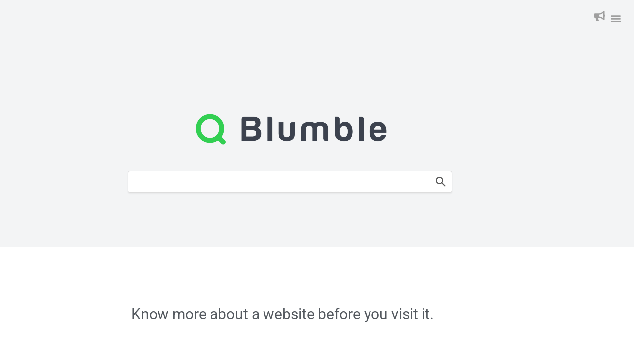

--- FILE ---
content_type: text/html; charset=UTF-8
request_url: https://www.blumble.com/
body_size: 16420
content:
<!DOCTYPE html>
<html lang="en-US">
<head>
	<meta charset="UTF-8">
		<title>Blumble &#8211; The safe search engine.</title><style id="rocket-critical-css">:root{--wp-admin-theme-color:#007cba;--wp-admin-theme-color-darker-10:#006ba1;--wp-admin-theme-color-darker-20:#005a87}html{line-height:1.15;-webkit-text-size-adjust:100%}*,:after,:before{-webkit-box-sizing:border-box;box-sizing:border-box}body{margin:0;font-family:-apple-system,BlinkMacSystemFont,Segoe UI,Roboto,Helvetica Neue,Arial,Noto Sans,sans-serif;font-size:1rem;font-weight:400;line-height:1.5;color:#333;background-color:#fff}h2{margin-top:.5rem;margin-bottom:1rem;font-family:inherit;font-weight:500;line-height:1.2;color:inherit}h2{font-size:2rem}a{background-color:transparent;text-decoration:none;color:#c36}img{border-style:none;height:auto;max-width:100%}::-webkit-file-upload-button{-webkit-appearance:button;font:inherit}li,ul{margin-top:0;margin-bottom:0;border:0;outline:0;font-size:100%;vertical-align:baseline;background:transparent}.site-navigation{grid-area:nav-menu;display:-webkit-box;display:-ms-flexbox;display:flex;-webkit-box-align:center;-ms-flex-align:center;align-items:center;-webkit-box-pack:end;-ms-flex-pack:end;justify-content:flex-end;-webkit-box-flex:1;-ms-flex-positive:1;flex-grow:1}@font-face{font-family:eicons;src:url(https://mk0blumble9sgummqqpv.kinstacdn.com/wp-content/plugins/elementor/assets/lib/eicons/fonts/eicons.eot?5.7.0);src:url(https://mk0blumble9sgummqqpv.kinstacdn.com/wp-content/plugins/elementor/assets/lib/eicons/fonts/eicons.eot?5.7.0#iefix) format("embedded-opentype"),url(https://mk0blumble9sgummqqpv.kinstacdn.com/wp-content/plugins/elementor/assets/lib/eicons/fonts/eicons.woff2?5.7.0) format("woff2"),url(https://mk0blumble9sgummqqpv.kinstacdn.com/wp-content/plugins/elementor/assets/lib/eicons/fonts/eicons.woff?5.7.0) format("woff"),url(https://mk0blumble9sgummqqpv.kinstacdn.com/wp-content/plugins/elementor/assets/lib/eicons/fonts/eicons.ttf?5.7.0) format("truetype"),url(https://mk0blumble9sgummqqpv.kinstacdn.com/wp-content/plugins/elementor/assets/lib/eicons/fonts/eicons.svg?5.7.0#eicon) format("svg");font-weight:400;font-style:normal}[class^=eicon]{display:inline-block;font-family:eicons;font-size:inherit;font-weight:400;font-style:normal;font-variant:normal;line-height:1;text-rendering:auto;-webkit-font-smoothing:antialiased;-moz-osx-font-smoothing:grayscale}.eicon-menu-bar:before{content:'\e816'}.elementor-screen-only{position:absolute;top:-10000em;width:1px;height:1px;margin:-1px;padding:0;overflow:hidden;clip:rect(0,0,0,0);border:0}.elementor{-webkit-hyphens:manual;-ms-hyphens:manual;hyphens:manual}.elementor *,.elementor :after,.elementor :before{-webkit-box-sizing:border-box;box-sizing:border-box}.elementor a{-webkit-box-shadow:none;box-shadow:none;text-decoration:none}.elementor img{height:auto;max-width:100%;border:none;-webkit-border-radius:0;border-radius:0;-webkit-box-shadow:none;box-shadow:none}.elementor .elementor-widget:not(.elementor-widget-text-editor) figure{margin:0}.elementor-section{position:relative}.elementor-section .elementor-container{display:-webkit-box;display:-ms-flexbox;display:flex;margin-right:auto;margin-left:auto;position:relative}.elementor-section.elementor-section-boxed>.elementor-container{max-width:1140px}.elementor-section.elementor-section-stretched{position:relative;width:100%}.elementor-section.elementor-section-items-middle>.elementor-container{-webkit-box-align:center;-ms-flex-align:center;align-items:center}.elementor-row{width:100%;display:-webkit-box;display:-ms-flexbox;display:flex}@media (max-width:1024px){.elementor-row{-ms-flex-wrap:wrap;flex-wrap:wrap}}.elementor-column-wrap{width:100%;position:relative;display:-webkit-box;display:-ms-flexbox;display:flex}.elementor-widget-wrap{position:relative;width:100%;-ms-flex-wrap:wrap;flex-wrap:wrap;-ms-flex-line-pack:start;align-content:flex-start}.elementor:not(.elementor-bc-flex-widget) .elementor-widget-wrap{display:-webkit-box;display:-ms-flexbox;display:flex}.elementor-widget-wrap>.elementor-element{width:100%}.elementor-widget{position:relative}.elementor-widget:not(:last-child){margin-bottom:20px}.elementor-column{position:relative;min-height:1px;display:-webkit-box;display:-ms-flexbox;display:flex}.elementor-column-gap-default>.elementor-row>.elementor-column>.elementor-element-populated{padding:10px}@media (min-width:768px){.elementor-column.elementor-col-25{width:25%}.elementor-column.elementor-col-33{width:33.333%}.elementor-column.elementor-col-100{width:100%}}@media (max-width:767px){.elementor-column{width:100%}}.elementor-heading-title{padding:0;margin:0;line-height:1}.elementor-icon{display:inline-block;line-height:1;color:#818a91;font-size:50px;text-align:center}.elementor-icon i{width:1em;height:1em;position:relative;display:block}.elementor-icon i:before{position:absolute;left:50%;-webkit-transform:translateX(-50%);-ms-transform:translateX(-50%);transform:translateX(-50%)}.elementor-widget-image{text-align:center}.elementor-widget-image .elementor-image>a{display:inline-block}.elementor-widget-image .elementor-image img{vertical-align:middle;display:inline-block}@media (min-width:768px){.elementor-widget-image-box.elementor-position-top .elementor-image-box-img{margin:auto}.elementor-widget-image-box.elementor-vertical-align-top .elementor-image-box-wrapper{-webkit-box-align:start;-ms-flex-align:start;align-items:flex-start}}@media (max-width:767px){.elementor-widget-image-box .elementor-image-box-img{margin-left:auto!important;margin-right:auto!important;margin-bottom:15px}}.elementor-widget-image-box .elementor-image-box-img{display:inline-block}.elementor-widget-image-box .elementor-image-box-wrapper{text-align:center}.page-template-elementor_canvas.elementor-page:before{display:none}@media (max-width:767px){.elementor .elementor-hidden-phone{display:none}}.elementor-item:after,.elementor-item:before{display:block;position:absolute}.elementor-item:not(:hover):not(:focus):not(.elementor-item-active):not(.highlighted):after,.elementor-item:not(:hover):not(:focus):not(.elementor-item-active):not(.highlighted):before{opacity:0}.elementor-item-active:after,.elementor-item-active:before{-webkit-transform:scale(1);-ms-transform:scale(1);transform:scale(1)}.elementor-widget-nav-menu .elementor-widget-container{display:-webkit-box;display:-ms-flexbox;display:flex;-webkit-box-orient:vertical;-webkit-box-direction:normal;-ms-flex-direction:column;flex-direction:column}.elementor-nav-menu{position:relative;z-index:2}.elementor-nav-menu:after{content:"\00a0";display:block;height:0;font:0/0 serif;clear:both;visibility:hidden;overflow:hidden}.elementor-nav-menu,.elementor-nav-menu li{display:block;list-style:none;margin:0;padding:0;line-height:normal}.elementor-nav-menu a,.elementor-nav-menu li{position:relative}.elementor-nav-menu li{border-width:0}.elementor-nav-menu a{display:-webkit-box;display:-ms-flexbox;display:flex;-webkit-box-align:center;-ms-flex-align:center;align-items:center}.elementor-nav-menu a{padding:10px 20px;line-height:20px}.elementor-nav-menu--dropdown .elementor-item.elementor-item-active{background-color:#55595c;color:#fff}.elementor-menu-toggle{display:-webkit-box;display:-ms-flexbox;display:flex;-webkit-box-align:center;-ms-flex-align:center;align-items:center;-webkit-box-pack:center;-ms-flex-pack:center;justify-content:center;font-size:22px;padding:.25em;border:0 solid;border-radius:3px;background-color:rgba(0,0,0,.05);color:#494c4f}.elementor-nav-menu--dropdown{background-color:#fff;font-size:13px}.elementor-nav-menu--dropdown.elementor-nav-menu__container{margin-top:10px;-webkit-transform-origin:top;-ms-transform-origin:top;transform-origin:top;overflow:auto}.elementor-nav-menu--dropdown a{color:#494c4f;-webkit-box-pack:justify;-ms-flex-pack:justify;justify-content:space-between}.elementor-nav-menu__text-align-center .elementor-nav-menu--dropdown .elementor-nav-menu a{-webkit-box-pack:center;-ms-flex-pack:center;justify-content:center}.elementor-nav-menu--toggle .elementor-menu-toggle:not(.elementor-active)+.elementor-nav-menu__container{-webkit-transform:scaleY(0);-ms-transform:scaleY(0);transform:scaleY(0);max-height:0}.elementor-nav-menu--stretch .elementor-nav-menu__container.elementor-nav-menu--dropdown{position:absolute;z-index:9997}.fas{-moz-osx-font-smoothing:grayscale;-webkit-font-smoothing:antialiased;display:inline-block;font-style:normal;font-variant:normal;text-rendering:auto;line-height:1}.fa-bullhorn:before{content:"\f0a1"}@font-face{font-family:"Font Awesome 5 Free";font-style:normal;font-weight:400;font-display:auto;src:url(https://mk0blumble9sgummqqpv.kinstacdn.com/wp-content/plugins/elementor/assets/lib/font-awesome/webfonts/fa-regular-400.eot);src:url(https://mk0blumble9sgummqqpv.kinstacdn.com/wp-content/plugins/elementor/assets/lib/font-awesome/webfonts/fa-regular-400.eot?#iefix) format("embedded-opentype"),url(https://mk0blumble9sgummqqpv.kinstacdn.com/wp-content/plugins/elementor/assets/lib/font-awesome/webfonts/fa-regular-400.woff2) format("woff2"),url(https://mk0blumble9sgummqqpv.kinstacdn.com/wp-content/plugins/elementor/assets/lib/font-awesome/webfonts/fa-regular-400.woff) format("woff"),url(https://mk0blumble9sgummqqpv.kinstacdn.com/wp-content/plugins/elementor/assets/lib/font-awesome/webfonts/fa-regular-400.ttf) format("truetype"),url(https://mk0blumble9sgummqqpv.kinstacdn.com/wp-content/plugins/elementor/assets/lib/font-awesome/webfonts/fa-regular-400.svg#fontawesome) format("svg")}@font-face{font-family:"Font Awesome 5 Free";font-style:normal;font-weight:900;font-display:auto;src:url(https://mk0blumble9sgummqqpv.kinstacdn.com/wp-content/plugins/elementor/assets/lib/font-awesome/webfonts/fa-solid-900.eot);src:url(https://mk0blumble9sgummqqpv.kinstacdn.com/wp-content/plugins/elementor/assets/lib/font-awesome/webfonts/fa-solid-900.eot?#iefix) format("embedded-opentype"),url(https://mk0blumble9sgummqqpv.kinstacdn.com/wp-content/plugins/elementor/assets/lib/font-awesome/webfonts/fa-solid-900.woff2) format("woff2"),url(https://mk0blumble9sgummqqpv.kinstacdn.com/wp-content/plugins/elementor/assets/lib/font-awesome/webfonts/fa-solid-900.woff) format("woff"),url(https://mk0blumble9sgummqqpv.kinstacdn.com/wp-content/plugins/elementor/assets/lib/font-awesome/webfonts/fa-solid-900.ttf) format("truetype"),url(https://mk0blumble9sgummqqpv.kinstacdn.com/wp-content/plugins/elementor/assets/lib/font-awesome/webfonts/fa-solid-900.svg#fontawesome) format("svg")}.fas{font-family:"Font Awesome 5 Free"}.fas{font-weight:900}.elementor-widget-heading .elementor-heading-title{color:#6D6DAA;font-family:"Roboto",Sans-serif}.elementor-widget-icon.elementor-view-default .elementor-icon{color:#6D6DAA;border-color:#6D6DAA}.elementor-widget-nav-menu .elementor-nav-menu .elementor-item{font-family:"Roboto",Sans-serif}.elementor-widget-nav-menu .elementor-nav-menu--dropdown .elementor-item{font-family:"Roboto",Sans-serif}.elementor-107 .elementor-element.elementor-element-62639de6{margin-top:0px;margin-bottom:-150px;padding:10px 20px 0px 20px;z-index:100}.elementor-107 .elementor-element.elementor-element-53afdbd>.elementor-column-wrap>.elementor-widget-wrap>.elementor-widget:not(.elementor-widget__width-auto):not(.elementor-widget__width-initial):not(:last-child):not(.elementor-absolute){margin-bottom:0px}.elementor-107 .elementor-element.elementor-element-53afdbd>.elementor-element-populated{margin:0px 0px 0px 0px;padding:0px 0px 0px 0px}.elementor-107 .elementor-element.elementor-element-f713039.elementor-column>.elementor-column-wrap>.elementor-widget-wrap{justify-content:center}.elementor-107 .elementor-element.elementor-element-38dcdaf.elementor-column.elementor-element[data-element_type="column"]>.elementor-column-wrap.elementor-element-populated>.elementor-widget-wrap{align-content:center;align-items:center}.elementor-107 .elementor-element.elementor-element-38dcdaf.elementor-column>.elementor-column-wrap>.elementor-widget-wrap{justify-content:center}.elementor-107 .elementor-element.elementor-element-1f487ba .elementor-icon-wrapper{text-align:center}.elementor-107 .elementor-element.elementor-element-1f487ba.elementor-view-default .elementor-icon{color:rgba(122,122,122,0.7019607843137254);border-color:rgba(122,122,122,0.7019607843137254)}.elementor-107 .elementor-element.elementor-element-1f487ba .elementor-icon{font-size:20px}.elementor-107 .elementor-element.elementor-element-1f487ba .elementor-icon i{transform:rotate(0deg)}.elementor-107 .elementor-element.elementor-element-8cec1d5.elementor-column.elementor-element[data-element_type="column"]>.elementor-column-wrap.elementor-element-populated>.elementor-widget-wrap{align-content:center;align-items:center}.elementor-107 .elementor-element.elementor-element-8cec1d5.elementor-column>.elementor-column-wrap>.elementor-widget-wrap{justify-content:center}.elementor-107 .elementor-element.elementor-element-b5acef6 .elementor-menu-toggle{margin-left:auto;background-color:#F3F4F5}.elementor-107 .elementor-element.elementor-element-b5acef6 .elementor-nav-menu--dropdown a,.elementor-107 .elementor-element.elementor-element-b5acef6 .elementor-menu-toggle{color:#7A7A7A}.elementor-107 .elementor-element.elementor-element-b5acef6 .elementor-nav-menu--dropdown{background-color:#FFFFFF;border-style:solid;border-width:2px 2px 2px 2px;border-color:#61CE70;border-radius:5px 5px 5px 5px}.elementor-107 .elementor-element.elementor-element-b5acef6 .elementor-nav-menu--dropdown a.elementor-item-active{color:#61CE70}.elementor-107 .elementor-element.elementor-element-b5acef6 .elementor-nav-menu--dropdown a.elementor-item-active{background-color:#FFFFFF}.elementor-107 .elementor-element.elementor-element-b5acef6 .elementor-nav-menu--dropdown li:first-child a{border-top-left-radius:5px;border-top-right-radius:5px}.elementor-107 .elementor-element.elementor-element-b5acef6 .elementor-nav-menu--dropdown li:last-child a{border-bottom-right-radius:5px;border-bottom-left-radius:5px}.elementor-107 .elementor-element.elementor-element-b5acef6 .elementor-nav-menu--dropdown a{padding-top:10px;padding-bottom:10px}.elementor-107 .elementor-element.elementor-element-b5acef6 div.elementor-menu-toggle{color:rgba(122,122,122,0.7)}.elementor-107 .elementor-element.elementor-element-febaf8e .elementor-spacer-inner{height:150px}.elementor-107 .elementor-element.elementor-element-050e3d8{text-align:center}.elementor-107 .elementor-element.elementor-element-050e3d8 .elementor-image img{width:100%;max-width:90%}.elementor-107 .elementor-element.elementor-element-e7de2ad .elementor-spacer-inner{height:25px}.elementor-107 .elementor-element.elementor-element-ed194cb{text-align:center}.elementor-107 .elementor-element.elementor-element-ed194cb .elementor-heading-title{color:#54595F;font-size:30px;font-weight:bold;line-height:3em}.elementor-107 .elementor-element.elementor-element-7e93ecc .elementor-spacer-inner{height:100px}.elementor-107 .elementor-element.elementor-element-5766b22 .elementor-spacer-inner{height:50px}.elementor-107 .elementor-element.elementor-element-fd84ac0 .elementor-spacer-inner{height:50px}.elementor-107 .elementor-element.elementor-element-daab252>.elementor-container>.elementor-row>.elementor-column>.elementor-column-wrap>.elementor-widget-wrap{align-content:center;align-items:center}.elementor-107 .elementor-element.elementor-element-daab252{padding:100px 0px 100px 0px}.elementor-107 .elementor-element.elementor-element-5f53c9be>.elementor-container>.elementor-row>.elementor-column>.elementor-column-wrap>.elementor-widget-wrap{align-content:center;align-items:center}.elementor-107 .elementor-element.elementor-element-5f53c9be{padding:25px 0px 0px 0px}.elementor-107 .elementor-element.elementor-element-4ba1b175:not(.elementor-motion-effects-element-type-background)>.elementor-column-wrap{background-color:#FFFFFF}.elementor-107 .elementor-element.elementor-element-4ba1b175>.elementor-element-populated{border-radius:10px 10px 10px 10px}.elementor-107 .elementor-element.elementor-element-4ba1b175>.elementor-element-populated{box-shadow:0px 0px 25px 0px rgba(0,0,0,0.09);margin:0px 5px 0px 5px;padding:35px 35px 35px 35px}.elementor-107 .elementor-element.elementor-element-3b86ca67.elementor-position-top .elementor-image-box-img{margin-bottom:30px}.elementor-107 .elementor-element.elementor-element-3b86ca67 .elementor-image-box-wrapper .elementor-image-box-img{width:50%}.elementor-107 .elementor-element.elementor-element-73504d6b:not(.elementor-motion-effects-element-type-background)>.elementor-column-wrap{background-color:#FFFFFF}.elementor-107 .elementor-element.elementor-element-73504d6b>.elementor-element-populated{border-radius:10px 10px 10px 10px}.elementor-107 .elementor-element.elementor-element-73504d6b>.elementor-element-populated{box-shadow:0px 0px 25px 0px rgba(0,0,0,0.09);margin:0px 5px 0px 5px;padding:35px 35px 35px 35px}.elementor-107 .elementor-element.elementor-element-508078bc.elementor-position-top .elementor-image-box-img{margin-bottom:30px}.elementor-107 .elementor-element.elementor-element-508078bc .elementor-image-box-wrapper .elementor-image-box-img{width:50%}.elementor-107 .elementor-element.elementor-element-18602c40:not(.elementor-motion-effects-element-type-background)>.elementor-column-wrap{background-color:#FFFFFF}.elementor-107 .elementor-element.elementor-element-18602c40>.elementor-element-populated{border-radius:10px 10px 10px 10px}.elementor-107 .elementor-element.elementor-element-18602c40>.elementor-element-populated{box-shadow:0px 0px 25px 0px rgba(0,0,0,0.09);margin:0px 5px 0px 5px;padding:35px 35px 35px 35px}.elementor-107 .elementor-element.elementor-element-2f12ca71.elementor-position-top .elementor-image-box-img{margin-bottom:30px}.elementor-107 .elementor-element.elementor-element-2f12ca71 .elementor-image-box-wrapper .elementor-image-box-img{width:50%}body.elementor-page-107:not(.elementor-motion-effects-element-type-background){background-color:#F3F4F5}@media (max-width:1024px){.elementor-107 .elementor-element.elementor-element-62639de6{margin-top:0px;margin-bottom:-110px;padding:50px 85px 0px 85px}.elementor-107 .elementor-element.elementor-element-daab252{padding:100px 25px 100px 25px}.elementor-107 .elementor-element.elementor-element-4ba1b175>.elementor-element-populated{margin:0px 10px 0px 0px}.elementor-107 .elementor-element.elementor-element-3b86ca67 .elementor-image-box-wrapper .elementor-image-box-img{width:25%}.elementor-107 .elementor-element.elementor-element-73504d6b>.elementor-element-populated{margin:0px 5px 0px 5px}.elementor-107 .elementor-element.elementor-element-508078bc .elementor-image-box-wrapper .elementor-image-box-img{width:25%}.elementor-107 .elementor-element.elementor-element-18602c40>.elementor-element-populated{margin:0px 0px 0px 10px}.elementor-107 .elementor-element.elementor-element-2f12ca71 .elementor-image-box-wrapper .elementor-image-box-img{width:25%}}@media (max-width:767px){.elementor-107 .elementor-element.elementor-element-62639de6{margin-top:0px;margin-bottom:-110px;padding:50px 20px 0px 20px}.elementor-107 .elementor-element.elementor-element-1f487ba .elementor-icon-wrapper{text-align:right}.elementor-107 .elementor-element.elementor-element-febaf8e .elementor-spacer-inner{height:10px}.elementor-107 .elementor-element.elementor-element-050e3d8{text-align:center}.elementor-107 .elementor-element.elementor-element-050e3d8 .elementor-image img{max-width:70%}.elementor-107 .elementor-element.elementor-element-ed194cb .elementor-heading-title{font-size:20px;line-height:1.5em}.elementor-107 .elementor-element.elementor-element-7e93ecc .elementor-spacer-inner{height:50px}.elementor-107 .elementor-element.elementor-element-daab252{padding:50px 20px 50px 20px}.elementor-107 .elementor-element.elementor-element-5f53c9be{padding:25px 0px 0px 0px}.elementor-107 .elementor-element.elementor-element-4ba1b175>.elementor-element-populated{padding:35px 35px 35px 35px}.elementor-107 .elementor-element.elementor-element-3b86ca67 .elementor-image-box-img{margin-bottom:30px}.elementor-107 .elementor-element.elementor-element-73504d6b>.elementor-element-populated{margin:25px 0px 0px 0px;padding:35px 35px 35px 35px}.elementor-107 .elementor-element.elementor-element-508078bc .elementor-image-box-img{margin-bottom:30px}.elementor-107 .elementor-element.elementor-element-18602c40>.elementor-element-populated{margin:25px 0px 0px 0px;padding:35px 35px 35px 35px}.elementor-107 .elementor-element.elementor-element-2f12ca71 .elementor-image-box-img{margin-bottom:30px}}@media (min-width:768px){.elementor-107 .elementor-element.elementor-element-060835d{width:92.419%}.elementor-107 .elementor-element.elementor-element-f713039{width:2.497%}.elementor-107 .elementor-element.elementor-element-38dcdaf{width:2.541%}.elementor-107 .elementor-element.elementor-element-8cec1d5{width:2.517%}.elementor-107 .elementor-element.elementor-element-da1ff58{width:30%}.elementor-107 .elementor-element.elementor-element-4862db4{width:39.649%}.elementor-107 .elementor-element.elementor-element-31ccc82{width:30.015%}.elementor-107 .elementor-element.elementor-element-38d5b89{width:20%}.elementor-107 .elementor-element.elementor-element-e867b07{width:59.25%}.elementor-107 .elementor-element.elementor-element-b2f6bb6{width:20.034%}}.fas{-moz-osx-font-smoothing:grayscale;-webkit-font-smoothing:antialiased;display:inline-block;font-style:normal;font-variant:normal;text-rendering:auto;line-height:1}.fa-bullhorn:before{content:"\f0a1"}@font-face{font-family:"Font Awesome 5 Free";font-style:normal;font-weight:900;font-display:auto;src:url(https://mk0blumble9sgummqqpv.kinstacdn.com/wp-content/plugins/elementor/assets/lib/font-awesome/webfonts/fa-solid-900.eot);src:url(https://mk0blumble9sgummqqpv.kinstacdn.com/wp-content/plugins/elementor/assets/lib/font-awesome/webfonts/fa-solid-900.eot?#iefix) format("embedded-opentype"),url(https://mk0blumble9sgummqqpv.kinstacdn.com/wp-content/plugins/elementor/assets/lib/font-awesome/webfonts/fa-solid-900.woff2) format("woff2"),url(https://mk0blumble9sgummqqpv.kinstacdn.com/wp-content/plugins/elementor/assets/lib/font-awesome/webfonts/fa-solid-900.woff) format("woff"),url(https://mk0blumble9sgummqqpv.kinstacdn.com/wp-content/plugins/elementor/assets/lib/font-awesome/webfonts/fa-solid-900.ttf) format("truetype"),url(https://mk0blumble9sgummqqpv.kinstacdn.com/wp-content/plugins/elementor/assets/lib/font-awesome/webfonts/fa-solid-900.svg#fontawesome) format("svg")}.fas{font-family:"Font Awesome 5 Free";font-weight:900}</style><link rel="preload" href="https://www.blumble.com/wp-content/cache/min/1/03a645a24d719c47c76b87a2c20cc871.css" data-rocket-async="style" as="style" onload="this.onload=null;this.rel='stylesheet'" onerror="this.removeAttribute('data-rocket-async')"  media="all" data-minify="1" />
<meta name='robots' content='max-image-preview:large' />
<link rel='dns-prefetch' href='//www.googletagmanager.com' />

<link rel="alternate" type="application/rss+xml" title="Blumble &raquo; Feed" href="https://www.blumble.com/feed/" />
<link rel="alternate" type="application/rss+xml" title="Blumble &raquo; Comments Feed" href="https://www.blumble.com/comments/feed/" />
<link rel="alternate" title="oEmbed (JSON)" type="application/json+oembed" href="https://www.blumble.com/wp-json/oembed/1.0/embed?url=https%3A%2F%2Fwww.blumble.com%2F" />
<link rel="alternate" title="oEmbed (XML)" type="text/xml+oembed" href="https://www.blumble.com/wp-json/oembed/1.0/embed?url=https%3A%2F%2Fwww.blumble.com%2F&#038;format=xml" />
<style id='wp-img-auto-sizes-contain-inline-css'>
img:is([sizes=auto i],[sizes^="auto," i]){contain-intrinsic-size:3000px 1500px}
/*# sourceURL=wp-img-auto-sizes-contain-inline-css */
</style>
<style id='wp-emoji-styles-inline-css'>

	img.wp-smiley, img.emoji {
		display: inline !important;
		border: none !important;
		box-shadow: none !important;
		height: 1em !important;
		width: 1em !important;
		margin: 0 0.07em !important;
		vertical-align: -0.1em !important;
		background: none !important;
		padding: 0 !important;
	}
/*# sourceURL=wp-emoji-styles-inline-css */
</style>
<style id='safe-svg-svg-icon-style-inline-css'>
.safe-svg-cover{text-align:center}.safe-svg-cover .safe-svg-inside{display:inline-block;max-width:100%}.safe-svg-cover svg{fill:currentColor;height:100%;max-height:100%;max-width:100%;width:100%}

/*# sourceURL=https://www.blumble.com/wp-content/plugins/safe-svg/dist/safe-svg-block-frontend.css */
</style>
<style id='global-styles-inline-css'>
:root{--wp--preset--aspect-ratio--square: 1;--wp--preset--aspect-ratio--4-3: 4/3;--wp--preset--aspect-ratio--3-4: 3/4;--wp--preset--aspect-ratio--3-2: 3/2;--wp--preset--aspect-ratio--2-3: 2/3;--wp--preset--aspect-ratio--16-9: 16/9;--wp--preset--aspect-ratio--9-16: 9/16;--wp--preset--color--black: #000000;--wp--preset--color--cyan-bluish-gray: #abb8c3;--wp--preset--color--white: #ffffff;--wp--preset--color--pale-pink: #f78da7;--wp--preset--color--vivid-red: #cf2e2e;--wp--preset--color--luminous-vivid-orange: #ff6900;--wp--preset--color--luminous-vivid-amber: #fcb900;--wp--preset--color--light-green-cyan: #7bdcb5;--wp--preset--color--vivid-green-cyan: #00d084;--wp--preset--color--pale-cyan-blue: #8ed1fc;--wp--preset--color--vivid-cyan-blue: #0693e3;--wp--preset--color--vivid-purple: #9b51e0;--wp--preset--gradient--vivid-cyan-blue-to-vivid-purple: linear-gradient(135deg,rgb(6,147,227) 0%,rgb(155,81,224) 100%);--wp--preset--gradient--light-green-cyan-to-vivid-green-cyan: linear-gradient(135deg,rgb(122,220,180) 0%,rgb(0,208,130) 100%);--wp--preset--gradient--luminous-vivid-amber-to-luminous-vivid-orange: linear-gradient(135deg,rgb(252,185,0) 0%,rgb(255,105,0) 100%);--wp--preset--gradient--luminous-vivid-orange-to-vivid-red: linear-gradient(135deg,rgb(255,105,0) 0%,rgb(207,46,46) 100%);--wp--preset--gradient--very-light-gray-to-cyan-bluish-gray: linear-gradient(135deg,rgb(238,238,238) 0%,rgb(169,184,195) 100%);--wp--preset--gradient--cool-to-warm-spectrum: linear-gradient(135deg,rgb(74,234,220) 0%,rgb(151,120,209) 20%,rgb(207,42,186) 40%,rgb(238,44,130) 60%,rgb(251,105,98) 80%,rgb(254,248,76) 100%);--wp--preset--gradient--blush-light-purple: linear-gradient(135deg,rgb(255,206,236) 0%,rgb(152,150,240) 100%);--wp--preset--gradient--blush-bordeaux: linear-gradient(135deg,rgb(254,205,165) 0%,rgb(254,45,45) 50%,rgb(107,0,62) 100%);--wp--preset--gradient--luminous-dusk: linear-gradient(135deg,rgb(255,203,112) 0%,rgb(199,81,192) 50%,rgb(65,88,208) 100%);--wp--preset--gradient--pale-ocean: linear-gradient(135deg,rgb(255,245,203) 0%,rgb(182,227,212) 50%,rgb(51,167,181) 100%);--wp--preset--gradient--electric-grass: linear-gradient(135deg,rgb(202,248,128) 0%,rgb(113,206,126) 100%);--wp--preset--gradient--midnight: linear-gradient(135deg,rgb(2,3,129) 0%,rgb(40,116,252) 100%);--wp--preset--font-size--small: 13px;--wp--preset--font-size--medium: 20px;--wp--preset--font-size--large: 36px;--wp--preset--font-size--x-large: 42px;--wp--preset--spacing--20: 0.44rem;--wp--preset--spacing--30: 0.67rem;--wp--preset--spacing--40: 1rem;--wp--preset--spacing--50: 1.5rem;--wp--preset--spacing--60: 2.25rem;--wp--preset--spacing--70: 3.38rem;--wp--preset--spacing--80: 5.06rem;--wp--preset--shadow--natural: 6px 6px 9px rgba(0, 0, 0, 0.2);--wp--preset--shadow--deep: 12px 12px 50px rgba(0, 0, 0, 0.4);--wp--preset--shadow--sharp: 6px 6px 0px rgba(0, 0, 0, 0.2);--wp--preset--shadow--outlined: 6px 6px 0px -3px rgb(255, 255, 255), 6px 6px rgb(0, 0, 0);--wp--preset--shadow--crisp: 6px 6px 0px rgb(0, 0, 0);}:root { --wp--style--global--content-size: 800px;--wp--style--global--wide-size: 1200px; }:where(body) { margin: 0; }.wp-site-blocks > .alignleft { float: left; margin-right: 2em; }.wp-site-blocks > .alignright { float: right; margin-left: 2em; }.wp-site-blocks > .aligncenter { justify-content: center; margin-left: auto; margin-right: auto; }:where(.wp-site-blocks) > * { margin-block-start: 24px; margin-block-end: 0; }:where(.wp-site-blocks) > :first-child { margin-block-start: 0; }:where(.wp-site-blocks) > :last-child { margin-block-end: 0; }:root { --wp--style--block-gap: 24px; }:root :where(.is-layout-flow) > :first-child{margin-block-start: 0;}:root :where(.is-layout-flow) > :last-child{margin-block-end: 0;}:root :where(.is-layout-flow) > *{margin-block-start: 24px;margin-block-end: 0;}:root :where(.is-layout-constrained) > :first-child{margin-block-start: 0;}:root :where(.is-layout-constrained) > :last-child{margin-block-end: 0;}:root :where(.is-layout-constrained) > *{margin-block-start: 24px;margin-block-end: 0;}:root :where(.is-layout-flex){gap: 24px;}:root :where(.is-layout-grid){gap: 24px;}.is-layout-flow > .alignleft{float: left;margin-inline-start: 0;margin-inline-end: 2em;}.is-layout-flow > .alignright{float: right;margin-inline-start: 2em;margin-inline-end: 0;}.is-layout-flow > .aligncenter{margin-left: auto !important;margin-right: auto !important;}.is-layout-constrained > .alignleft{float: left;margin-inline-start: 0;margin-inline-end: 2em;}.is-layout-constrained > .alignright{float: right;margin-inline-start: 2em;margin-inline-end: 0;}.is-layout-constrained > .aligncenter{margin-left: auto !important;margin-right: auto !important;}.is-layout-constrained > :where(:not(.alignleft):not(.alignright):not(.alignfull)){max-width: var(--wp--style--global--content-size);margin-left: auto !important;margin-right: auto !important;}.is-layout-constrained > .alignwide{max-width: var(--wp--style--global--wide-size);}body .is-layout-flex{display: flex;}.is-layout-flex{flex-wrap: wrap;align-items: center;}.is-layout-flex > :is(*, div){margin: 0;}body .is-layout-grid{display: grid;}.is-layout-grid > :is(*, div){margin: 0;}body{padding-top: 0px;padding-right: 0px;padding-bottom: 0px;padding-left: 0px;}a:where(:not(.wp-element-button)){text-decoration: underline;}:root :where(.wp-element-button, .wp-block-button__link){background-color: #32373c;border-width: 0;color: #fff;font-family: inherit;font-size: inherit;font-style: inherit;font-weight: inherit;letter-spacing: inherit;line-height: inherit;padding-top: calc(0.667em + 2px);padding-right: calc(1.333em + 2px);padding-bottom: calc(0.667em + 2px);padding-left: calc(1.333em + 2px);text-decoration: none;text-transform: inherit;}.has-black-color{color: var(--wp--preset--color--black) !important;}.has-cyan-bluish-gray-color{color: var(--wp--preset--color--cyan-bluish-gray) !important;}.has-white-color{color: var(--wp--preset--color--white) !important;}.has-pale-pink-color{color: var(--wp--preset--color--pale-pink) !important;}.has-vivid-red-color{color: var(--wp--preset--color--vivid-red) !important;}.has-luminous-vivid-orange-color{color: var(--wp--preset--color--luminous-vivid-orange) !important;}.has-luminous-vivid-amber-color{color: var(--wp--preset--color--luminous-vivid-amber) !important;}.has-light-green-cyan-color{color: var(--wp--preset--color--light-green-cyan) !important;}.has-vivid-green-cyan-color{color: var(--wp--preset--color--vivid-green-cyan) !important;}.has-pale-cyan-blue-color{color: var(--wp--preset--color--pale-cyan-blue) !important;}.has-vivid-cyan-blue-color{color: var(--wp--preset--color--vivid-cyan-blue) !important;}.has-vivid-purple-color{color: var(--wp--preset--color--vivid-purple) !important;}.has-black-background-color{background-color: var(--wp--preset--color--black) !important;}.has-cyan-bluish-gray-background-color{background-color: var(--wp--preset--color--cyan-bluish-gray) !important;}.has-white-background-color{background-color: var(--wp--preset--color--white) !important;}.has-pale-pink-background-color{background-color: var(--wp--preset--color--pale-pink) !important;}.has-vivid-red-background-color{background-color: var(--wp--preset--color--vivid-red) !important;}.has-luminous-vivid-orange-background-color{background-color: var(--wp--preset--color--luminous-vivid-orange) !important;}.has-luminous-vivid-amber-background-color{background-color: var(--wp--preset--color--luminous-vivid-amber) !important;}.has-light-green-cyan-background-color{background-color: var(--wp--preset--color--light-green-cyan) !important;}.has-vivid-green-cyan-background-color{background-color: var(--wp--preset--color--vivid-green-cyan) !important;}.has-pale-cyan-blue-background-color{background-color: var(--wp--preset--color--pale-cyan-blue) !important;}.has-vivid-cyan-blue-background-color{background-color: var(--wp--preset--color--vivid-cyan-blue) !important;}.has-vivid-purple-background-color{background-color: var(--wp--preset--color--vivid-purple) !important;}.has-black-border-color{border-color: var(--wp--preset--color--black) !important;}.has-cyan-bluish-gray-border-color{border-color: var(--wp--preset--color--cyan-bluish-gray) !important;}.has-white-border-color{border-color: var(--wp--preset--color--white) !important;}.has-pale-pink-border-color{border-color: var(--wp--preset--color--pale-pink) !important;}.has-vivid-red-border-color{border-color: var(--wp--preset--color--vivid-red) !important;}.has-luminous-vivid-orange-border-color{border-color: var(--wp--preset--color--luminous-vivid-orange) !important;}.has-luminous-vivid-amber-border-color{border-color: var(--wp--preset--color--luminous-vivid-amber) !important;}.has-light-green-cyan-border-color{border-color: var(--wp--preset--color--light-green-cyan) !important;}.has-vivid-green-cyan-border-color{border-color: var(--wp--preset--color--vivid-green-cyan) !important;}.has-pale-cyan-blue-border-color{border-color: var(--wp--preset--color--pale-cyan-blue) !important;}.has-vivid-cyan-blue-border-color{border-color: var(--wp--preset--color--vivid-cyan-blue) !important;}.has-vivid-purple-border-color{border-color: var(--wp--preset--color--vivid-purple) !important;}.has-vivid-cyan-blue-to-vivid-purple-gradient-background{background: var(--wp--preset--gradient--vivid-cyan-blue-to-vivid-purple) !important;}.has-light-green-cyan-to-vivid-green-cyan-gradient-background{background: var(--wp--preset--gradient--light-green-cyan-to-vivid-green-cyan) !important;}.has-luminous-vivid-amber-to-luminous-vivid-orange-gradient-background{background: var(--wp--preset--gradient--luminous-vivid-amber-to-luminous-vivid-orange) !important;}.has-luminous-vivid-orange-to-vivid-red-gradient-background{background: var(--wp--preset--gradient--luminous-vivid-orange-to-vivid-red) !important;}.has-very-light-gray-to-cyan-bluish-gray-gradient-background{background: var(--wp--preset--gradient--very-light-gray-to-cyan-bluish-gray) !important;}.has-cool-to-warm-spectrum-gradient-background{background: var(--wp--preset--gradient--cool-to-warm-spectrum) !important;}.has-blush-light-purple-gradient-background{background: var(--wp--preset--gradient--blush-light-purple) !important;}.has-blush-bordeaux-gradient-background{background: var(--wp--preset--gradient--blush-bordeaux) !important;}.has-luminous-dusk-gradient-background{background: var(--wp--preset--gradient--luminous-dusk) !important;}.has-pale-ocean-gradient-background{background: var(--wp--preset--gradient--pale-ocean) !important;}.has-electric-grass-gradient-background{background: var(--wp--preset--gradient--electric-grass) !important;}.has-midnight-gradient-background{background: var(--wp--preset--gradient--midnight) !important;}.has-small-font-size{font-size: var(--wp--preset--font-size--small) !important;}.has-medium-font-size{font-size: var(--wp--preset--font-size--medium) !important;}.has-large-font-size{font-size: var(--wp--preset--font-size--large) !important;}.has-x-large-font-size{font-size: var(--wp--preset--font-size--x-large) !important;}
:root :where(.wp-block-pullquote){font-size: 1.5em;line-height: 1.6;}
/*# sourceURL=global-styles-inline-css */
</style>





<link rel='preload'  href='https://www.blumble.com/wp-content/uploads/elementor/css/post-585.css?ver=1769016134' data-rocket-async="style" as="style" onload="this.onload=null;this.rel='stylesheet'" onerror="this.removeAttribute('data-rocket-async')"  media='all' />

















<link rel='preload'  href='https://www.blumble.com/wp-content/uploads/elementor/css/post-107.css?ver=1769016135' data-rocket-async="style" as="style" onload="this.onload=null;this.rel='stylesheet'" onerror="this.removeAttribute('data-rocket-async')"  media='all' />
<style id='rocket-lazyload-inline-css'>
.rll-youtube-player{position:relative;padding-bottom:56.23%;height:0;overflow:hidden;max-width:100%;}.rll-youtube-player:focus-within{outline: 2px solid currentColor;outline-offset: 5px;}.rll-youtube-player iframe{position:absolute;top:0;left:0;width:100%;height:100%;z-index:100;background:0 0}.rll-youtube-player img{bottom:0;display:block;left:0;margin:auto;max-width:100%;width:100%;position:absolute;right:0;top:0;border:none;height:auto;-webkit-transition:.4s all;-moz-transition:.4s all;transition:.4s all}.rll-youtube-player img:hover{-webkit-filter:brightness(75%)}.rll-youtube-player .play{height:100%;width:100%;left:0;top:0;position:absolute;background:url(https://www.blumble.com/wp-content/plugins/wp-rocket/assets/img/youtube.png) no-repeat center;background-color: transparent !important;cursor:pointer;border:none;}.wp-embed-responsive .wp-has-aspect-ratio .rll-youtube-player{position:absolute;padding-bottom:0;width:100%;height:100%;top:0;bottom:0;left:0;right:0}
/*# sourceURL=rocket-lazyload-inline-css */
</style>


<!-- Google Analytics snippet added by Site Kit -->
<script src="https://www.googletagmanager.com/gtag/js?id=UA-154552034-1" id="google_gtagjs-js" async></script>
<script id="google_gtagjs-js-after">
window.dataLayer = window.dataLayer || [];function gtag(){dataLayer.push(arguments);}
gtag('set', 'linker', {"domains":["www.blumble.com"]} );
gtag("js", new Date());
gtag("set", "developer_id.dZTNiMT", true);
gtag("config", "UA-154552034-1", {"anonymize_ip":true});
gtag("config", "G-73C4X9EMTJ");
//# sourceURL=google_gtagjs-js-after
</script>

<!-- End Google Analytics snippet added by Site Kit -->

<script src="https://www.blumble.com/wp-includes/js/jquery/jquery.min.js?ver=3.7.1" id="jquery-core-js"></script>

<link rel="https://api.w.org/" href="https://www.blumble.com/wp-json/" /><link rel="alternate" title="JSON" type="application/json" href="https://www.blumble.com/wp-json/wp/v2/pages/107" /><link rel="EditURI" type="application/rsd+xml" title="RSD" href="https://www.blumble.com/xmlrpc.php?rsd" />

<link rel="canonical" href="https://www.blumble.com/" />
<link rel='shortlink' href='https://www.blumble.com/' />
<meta name="generator" content="Site Kit by Google 1.89.0" /><link rel="apple-touch-icon" sizes="180x180" href="/wp-content/uploads/fbrfg/apple-touch-icon.png">
<link rel="icon" type="image/png" sizes="32x32" href="/wp-content/uploads/fbrfg/favicon-32x32.png">
<link rel="icon" type="image/png" sizes="16x16" href="/wp-content/uploads/fbrfg/favicon-16x16.png">
<link rel="manifest" href="/wp-content/uploads/fbrfg/site.webmanifest">
<link rel="mask-icon" href="/wp-content/uploads/fbrfg/safari-pinned-tab.svg" color="#33ce53">
<link rel="shortcut icon" href="/wp-content/uploads/fbrfg/favicon.ico">
<meta name="msapplication-TileColor" content="#33ce53">
<meta name="msapplication-config" content="/wp-content/uploads/fbrfg/browserconfig.xml">
<meta name="theme-color" content="#33ce53"><meta name="generator" content="Elementor 3.34.2; features: additional_custom_breakpoints; settings: css_print_method-external, google_font-enabled, font_display-auto">
			<style>
				.e-con.e-parent:nth-of-type(n+4):not(.e-lazyloaded):not(.e-no-lazyload),
				.e-con.e-parent:nth-of-type(n+4):not(.e-lazyloaded):not(.e-no-lazyload) * {
					background-image: none !important;
				}
				@media screen and (max-height: 1024px) {
					.e-con.e-parent:nth-of-type(n+3):not(.e-lazyloaded):not(.e-no-lazyload),
					.e-con.e-parent:nth-of-type(n+3):not(.e-lazyloaded):not(.e-no-lazyload) * {
						background-image: none !important;
					}
				}
				@media screen and (max-height: 640px) {
					.e-con.e-parent:nth-of-type(n+2):not(.e-lazyloaded):not(.e-no-lazyload),
					.e-con.e-parent:nth-of-type(n+2):not(.e-lazyloaded):not(.e-no-lazyload) * {
						background-image: none !important;
					}
				}
			</style>
					<style id="wp-custom-css">
			.site-header {
	display: none;
}		</style>
		<noscript><style id="rocket-lazyload-nojs-css">.rll-youtube-player, [data-lazy-src]{display:none !important;}</style></noscript><script>
/*! loadCSS rel=preload polyfill. [c]2017 Filament Group, Inc. MIT License */
(function(w){"use strict";if(!w.loadCSS){w.loadCSS=function(){}}
var rp=loadCSS.relpreload={};rp.support=(function(){var ret;try{ret=w.document.createElement("link").relList.supports("preload")}catch(e){ret=!1}
return function(){return ret}})();rp.bindMediaToggle=function(link){var finalMedia=link.media||"all";function enableStylesheet(){link.media=finalMedia}
if(link.addEventListener){link.addEventListener("load",enableStylesheet)}else if(link.attachEvent){link.attachEvent("onload",enableStylesheet)}
setTimeout(function(){link.rel="stylesheet";link.media="only x"});setTimeout(enableStylesheet,3000)};rp.poly=function(){if(rp.support()){return}
var links=w.document.getElementsByTagName("link");for(var i=0;i<links.length;i++){var link=links[i];if(link.rel==="preload"&&link.getAttribute("as")==="style"&&!link.getAttribute("data-loadcss")){link.setAttribute("data-loadcss",!0);rp.bindMediaToggle(link)}}};if(!rp.support()){rp.poly();var run=w.setInterval(rp.poly,500);if(w.addEventListener){w.addEventListener("load",function(){rp.poly();w.clearInterval(run)})}else if(w.attachEvent){w.attachEvent("onload",function(){rp.poly();w.clearInterval(run)})}}
if(typeof exports!=="undefined"){exports.loadCSS=loadCSS}
else{w.loadCSS=loadCSS}}(typeof global!=="undefined"?global:this))
</script>	<meta name="viewport" content="width=device-width, initial-scale=1.0, viewport-fit=cover" /></head>
<body class="home wp-singular page-template page-template-elementor_canvas page page-id-107 wp-embed-responsive wp-theme-hello-elementor hello-elementor-default elementor-default elementor-template-canvas elementor-kit-585 elementor-page elementor-page-107">
			<div data-elementor-type="wp-page" data-elementor-id="107" class="elementor elementor-107" data-elementor-post-type="page">
						<section class="elementor-section elementor-top-section elementor-element elementor-element-62639de6 elementor-section-full_width elementor-section-height-min-height elementor-section-stretched elementor-section-height-default elementor-section-items-middle" data-id="62639de6" data-element_type="section" data-settings="{&quot;stretch_section&quot;:&quot;section-stretched&quot;,&quot;background_background&quot;:&quot;classic&quot;}">
						<div class="elementor-container elementor-column-gap-default">
					<div class="elementor-column elementor-col-100 elementor-top-column elementor-element elementor-element-53afdbd" data-id="53afdbd" data-element_type="column" data-settings="{&quot;background_background&quot;:&quot;classic&quot;}">
			<div class="elementor-widget-wrap elementor-element-populated">
						<section class="elementor-section elementor-inner-section elementor-element elementor-element-61a885e elementor-section-full_width elementor-section-height-default elementor-section-height-default" data-id="61a885e" data-element_type="section">
						<div class="elementor-container elementor-column-gap-default">
					<div class="elementor-column elementor-col-25 elementor-inner-column elementor-element elementor-element-060835d" data-id="060835d" data-element_type="column">
			<div class="elementor-widget-wrap">
							</div>
		</div>
				<div class="elementor-column elementor-col-25 elementor-inner-column elementor-element elementor-element-f713039 elementor-hidden-phone" data-id="f713039" data-element_type="column">
			<div class="elementor-widget-wrap">
							</div>
		</div>
				<div class="elementor-column elementor-col-25 elementor-inner-column elementor-element elementor-element-38dcdaf elementor-hidden-phone" data-id="38dcdaf" data-element_type="column">
			<div class="elementor-widget-wrap elementor-element-populated">
						<div class="elementor-element elementor-element-1f487ba elementor-view-default elementor-widget elementor-widget-icon" data-id="1f487ba" data-element_type="widget" data-widget_type="icon.default">
				<div class="elementor-widget-container">
							<div class="elementor-icon-wrapper">
			<a class="elementor-icon" href="https://www.blumble.com/blog/">
			<i aria-hidden="true" class="fas fa-bullhorn"></i>			</a>
		</div>
						</div>
				</div>
					</div>
		</div>
				<div class="elementor-column elementor-col-25 elementor-inner-column elementor-element elementor-element-8cec1d5" data-id="8cec1d5" data-element_type="column">
			<div class="elementor-widget-wrap elementor-element-populated">
						<div class="elementor-element elementor-element-b5acef6 elementor-nav-menu--stretch elementor-nav-menu__text-align-center elementor-nav-menu--toggle elementor-nav-menu--burger elementor-widget elementor-widget-nav-menu" data-id="b5acef6" data-element_type="widget" data-settings="{&quot;layout&quot;:&quot;dropdown&quot;,&quot;full_width&quot;:&quot;stretch&quot;,&quot;submenu_icon&quot;:{&quot;value&quot;:&quot;&lt;i class=\&quot;\&quot;&gt;&lt;\/i&gt;&quot;,&quot;library&quot;:&quot;&quot;},&quot;toggle&quot;:&quot;burger&quot;}" data-widget_type="nav-menu.default">
				<div class="elementor-widget-container">
							<div class="elementor-menu-toggle" role="button" tabindex="0" aria-label="Menu Toggle" aria-expanded="false">
			<i aria-hidden="true" role="presentation" class="elementor-menu-toggle__icon--open eicon-menu-bar"></i><i aria-hidden="true" role="presentation" class="elementor-menu-toggle__icon--close eicon-close"></i>		</div>
					<nav class="elementor-nav-menu--dropdown elementor-nav-menu__container" aria-hidden="true">
				<ul id="menu-2-b5acef6" class="elementor-nav-menu"><li class="menu-item menu-item-type-post_type menu-item-object-page menu-item-home current-menu-item page_item page-item-107 current_page_item menu-item-680"><a href="https://www.blumble.com/" aria-current="page" class="elementor-item elementor-item-active" tabindex="-1">Home</a></li>
<li class="menu-item menu-item-type-post_type menu-item-object-page menu-item-676"><a href="https://www.blumble.com/how/" class="elementor-item" tabindex="-1">How Blumble Works</a></li>
<li class="menu-item menu-item-type-post_type menu-item-object-page menu-item-1152"><a href="https://www.blumble.com/algorithm/" class="elementor-item" tabindex="-1">Search Algorithm</a></li>
<li class="menu-item menu-item-type-post_type menu-item-object-page menu-item-678"><a href="https://www.blumble.com/about/" class="elementor-item" tabindex="-1">About</a></li>
<li class="menu-item menu-item-type-post_type menu-item-object-page menu-item-675"><a href="https://www.blumble.com/your-privacy/" class="elementor-item" tabindex="-1">Your Privacy</a></li>
<li class="menu-item menu-item-type-post_type menu-item-object-page menu-item-1616"><a href="https://www.blumble.com/contact-us/" class="elementor-item" tabindex="-1">Contact</a></li>
</ul>			</nav>
						</div>
				</div>
					</div>
		</div>
					</div>
		</section>
				<div class="elementor-element elementor-element-cf8f9fe elementor-widget elementor-widget-shortcode" data-id="cf8f9fe" data-element_type="widget" data-widget_type="shortcode.default">
				<div class="elementor-widget-container">
							<div class="elementor-shortcode"></div>
						</div>
				</div>
				<div class="elementor-element elementor-element-febaf8e elementor-widget elementor-widget-spacer" data-id="febaf8e" data-element_type="widget" data-widget_type="spacer.default">
				<div class="elementor-widget-container">
							<div class="elementor-spacer">
			<div class="elementor-spacer-inner"></div>
		</div>
						</div>
				</div>
				<section class="elementor-section elementor-inner-section elementor-element elementor-element-fe21d8e elementor-section-boxed elementor-section-height-default elementor-section-height-default" data-id="fe21d8e" data-element_type="section">
						<div class="elementor-container elementor-column-gap-default">
					<div class="elementor-column elementor-col-33 elementor-inner-column elementor-element elementor-element-da1ff58 elementor-hidden-phone" data-id="da1ff58" data-element_type="column">
			<div class="elementor-widget-wrap">
							</div>
		</div>
				<div class="elementor-column elementor-col-33 elementor-inner-column elementor-element elementor-element-4862db4" data-id="4862db4" data-element_type="column">
			<div class="elementor-widget-wrap elementor-element-populated">
						<div class="elementor-element elementor-element-050e3d8 elementor-widget elementor-widget-image" data-id="050e3d8" data-element_type="widget" data-widget_type="image.default">
				<div class="elementor-widget-container">
																<a href="https://www.blumble.com/">
							<img fetchpriority="high" decoding="async" width="1555" height="308" src="data:image/svg+xml,%3Csvg%20xmlns='http://www.w3.org/2000/svg'%20viewBox='0%200%201555%20308'%3E%3C/svg%3E" class="attachment-full size-full wp-image-1882" alt="" data-lazy-srcset="https://www.blumble.com/wp-content/uploads/2022/02/Logo.png 1555w, https://www.blumble.com/wp-content/uploads/2022/02/Logo-1536x304.png 1536w" data-lazy-sizes="(max-width: 1555px) 100vw, 1555px" data-lazy-src="https://www.blumble.com/wp-content/uploads/2022/02/Logo.png" /><noscript><img fetchpriority="high" decoding="async" width="1555" height="308" src="https://www.blumble.com/wp-content/uploads/2022/02/Logo.png" class="attachment-full size-full wp-image-1882" alt="" srcset="https://www.blumble.com/wp-content/uploads/2022/02/Logo.png 1555w, https://www.blumble.com/wp-content/uploads/2022/02/Logo-1536x304.png 1536w" sizes="(max-width: 1555px) 100vw, 1555px" /></noscript>								</a>
															</div>
				</div>
					</div>
		</div>
				<div class="elementor-column elementor-col-33 elementor-inner-column elementor-element elementor-element-31ccc82 elementor-hidden-phone" data-id="31ccc82" data-element_type="column">
			<div class="elementor-widget-wrap">
							</div>
		</div>
					</div>
		</section>
				<div class="elementor-element elementor-element-e7de2ad elementor-widget elementor-widget-spacer" data-id="e7de2ad" data-element_type="widget" data-widget_type="spacer.default">
				<div class="elementor-widget-container">
							<div class="elementor-spacer">
			<div class="elementor-spacer-inner"></div>
		</div>
						</div>
				</div>
				<section class="elementor-section elementor-inner-section elementor-element elementor-element-ed09fdd elementor-section-boxed elementor-section-height-default elementor-section-height-default" data-id="ed09fdd" data-element_type="section">
						<div class="elementor-container elementor-column-gap-default">
					<div class="elementor-column elementor-col-33 elementor-inner-column elementor-element elementor-element-38d5b89" data-id="38d5b89" data-element_type="column">
			<div class="elementor-widget-wrap">
							</div>
		</div>
				<div class="elementor-column elementor-col-33 elementor-inner-column elementor-element elementor-element-e867b07" data-id="e867b07" data-element_type="column">
			<div class="elementor-widget-wrap elementor-element-populated">
						<div class="elementor-element elementor-element-a76fe88 elementor-widget elementor-widget-html" data-id="a76fe88" data-element_type="widget" data-widget_type="html.default">
				<div class="elementor-widget-container">
					<div name="blumble_search"></div>
				</div>
				</div>
					</div>
		</div>
				<div class="elementor-column elementor-col-33 elementor-inner-column elementor-element elementor-element-b2f6bb6" data-id="b2f6bb6" data-element_type="column">
			<div class="elementor-widget-wrap">
							</div>
		</div>
					</div>
		</section>
				<div class="elementor-element elementor-element-7e93ecc elementor-widget elementor-widget-spacer" data-id="7e93ecc" data-element_type="widget" data-widget_type="spacer.default">
				<div class="elementor-widget-container">
							<div class="elementor-spacer">
			<div class="elementor-spacer-inner"></div>
		</div>
						</div>
				</div>
					</div>
		</div>
					</div>
		</section>
				<section class="elementor-section elementor-top-section elementor-element elementor-element-0bf1176 elementor-section-boxed elementor-section-height-default elementor-section-height-default" data-id="0bf1176" data-element_type="section">
						<div class="elementor-container elementor-column-gap-default">
					<div class="elementor-column elementor-col-100 elementor-top-column elementor-element elementor-element-98e6a7c" data-id="98e6a7c" data-element_type="column">
			<div class="elementor-widget-wrap">
							</div>
		</div>
					</div>
		</section>
				<section class="elementor-section elementor-top-section elementor-element elementor-element-daab252 elementor-section-content-middle elementor-section-boxed elementor-section-height-default elementor-section-height-default" data-id="daab252" data-element_type="section" data-settings="{&quot;background_background&quot;:&quot;classic&quot;}">
						<div class="elementor-container elementor-column-gap-no">
					<div class="elementor-column elementor-col-100 elementor-top-column elementor-element elementor-element-163d412f" data-id="163d412f" data-element_type="column">
			<div class="elementor-widget-wrap elementor-element-populated">
						<div class="elementor-element elementor-element-fd84ac0 elementor-widget elementor-widget-spacer" data-id="fd84ac0" data-element_type="widget" data-widget_type="spacer.default">
				<div class="elementor-widget-container">
							<div class="elementor-spacer">
			<div class="elementor-spacer-inner"></div>
		</div>
						</div>
				</div>
				<div class="elementor-element elementor-element-5766b22 elementor-widget elementor-widget-spacer" data-id="5766b22" data-element_type="widget" data-widget_type="spacer.default">
				<div class="elementor-widget-container">
							<div class="elementor-spacer">
			<div class="elementor-spacer-inner"></div>
		</div>
						</div>
				</div>
				<div class="elementor-element elementor-element-5e564ef elementor-widget elementor-widget-heading" data-id="5e564ef" data-element_type="widget" data-widget_type="heading.default">
				<div class="elementor-widget-container">
					<h2 class="elementor-heading-title elementor-size-default">Know more about a website before you visit it.</h2>				</div>
				</div>
				<section class="elementor-section elementor-inner-section elementor-element elementor-element-5f53c9be elementor-section-boxed elementor-section-height-default elementor-section-height-default" data-id="5f53c9be" data-element_type="section">
						<div class="elementor-container elementor-column-gap-default">
					<div class="elementor-column elementor-col-33 elementor-inner-column elementor-element elementor-element-4ba1b175" data-id="4ba1b175" data-element_type="column" data-settings="{&quot;background_background&quot;:&quot;classic&quot;}">
			<div class="elementor-widget-wrap elementor-element-populated">
						<div class="elementor-element elementor-element-3b86ca67 elementor-position-top elementor-widget elementor-widget-image-box" data-id="3b86ca67" data-element_type="widget" data-widget_type="image-box.default">
				<div class="elementor-widget-container">
					<div class="elementor-image-box-wrapper"><figure class="elementor-image-box-img"><a href="https://www.blumble.com/how/" tabindex="-1"><img decoding="async" width="512" height="512" src="data:image/svg+xml,%3Csvg%20xmlns='http://www.w3.org/2000/svg'%20viewBox='0%200%20512%20512'%3E%3C/svg%3E" class="elementor-animation-grow attachment-full size-full wp-image-1388" alt="" data-lazy-srcset="https://www.blumble.com/wp-content/uploads/2021/01/2090144-check-clipboard-data-done.png 512w, https://www.blumble.com/wp-content/uploads/2021/01/2090144-check-clipboard-data-done-300x300.png 300w, https://www.blumble.com/wp-content/uploads/2021/01/2090144-check-clipboard-data-done-150x150.png 150w" data-lazy-sizes="(max-width: 512px) 100vw, 512px" data-lazy-src="https://www.blumble.com/wp-content/uploads/2021/01/2090144-check-clipboard-data-done.png" /><noscript><img decoding="async" width="512" height="512" src="https://www.blumble.com/wp-content/uploads/2021/01/2090144-check-clipboard-data-done.png" class="elementor-animation-grow attachment-full size-full wp-image-1388" alt="" srcset="https://www.blumble.com/wp-content/uploads/2021/01/2090144-check-clipboard-data-done.png 512w, https://www.blumble.com/wp-content/uploads/2021/01/2090144-check-clipboard-data-done-300x300.png 300w, https://www.blumble.com/wp-content/uploads/2021/01/2090144-check-clipboard-data-done-150x150.png 150w" sizes="(max-width: 512px) 100vw, 512px" /></noscript></a></figure><div class="elementor-image-box-content"><h3 class="elementor-image-box-title"><a href="https://www.blumble.com/how/">Safety Score Card</a></h3><p class="elementor-image-box-description">See all vital info about each website in one place.</p></div></div>				</div>
				</div>
					</div>
		</div>
				<div class="elementor-column elementor-col-33 elementor-inner-column elementor-element elementor-element-73504d6b" data-id="73504d6b" data-element_type="column" data-settings="{&quot;background_background&quot;:&quot;classic&quot;}">
			<div class="elementor-widget-wrap elementor-element-populated">
						<div class="elementor-element elementor-element-508078bc elementor-position-top elementor-widget elementor-widget-image-box" data-id="508078bc" data-element_type="widget" data-widget_type="image-box.default">
				<div class="elementor-widget-container">
					<div class="elementor-image-box-wrapper"><figure class="elementor-image-box-img"><a href="https://www.blumble.com/how/" tabindex="-1"><img decoding="async" width="512" height="512" src="data:image/svg+xml,%3Csvg%20xmlns='http://www.w3.org/2000/svg'%20viewBox='0%200%20512%20512'%3E%3C/svg%3E" class="elementor-animation-grow attachment-full size-full wp-image-523" alt="" data-lazy-srcset="https://www.blumble.com/wp-content/uploads/2020/01/2090162-encryption-lock-password-.png 512w, https://www.blumble.com/wp-content/uploads/2020/01/2090162-encryption-lock-password--300x300.png 300w, https://www.blumble.com/wp-content/uploads/2020/01/2090162-encryption-lock-password--150x150.png 150w" data-lazy-sizes="(max-width: 512px) 100vw, 512px" data-lazy-src="https://www.blumble.com/wp-content/uploads/2020/01/2090162-encryption-lock-password-.png" /><noscript><img decoding="async" width="512" height="512" src="https://www.blumble.com/wp-content/uploads/2020/01/2090162-encryption-lock-password-.png" class="elementor-animation-grow attachment-full size-full wp-image-523" alt="" srcset="https://www.blumble.com/wp-content/uploads/2020/01/2090162-encryption-lock-password-.png 512w, https://www.blumble.com/wp-content/uploads/2020/01/2090162-encryption-lock-password--300x300.png 300w, https://www.blumble.com/wp-content/uploads/2020/01/2090162-encryption-lock-password--150x150.png 150w" sizes="(max-width: 512px) 100vw, 512px" /></noscript></a></figure><div class="elementor-image-box-content"><h3 class="elementor-image-box-title"><a href="https://www.blumble.com/how/">Encryption Status</a></h3><p class="elementor-image-box-description">Know if a website is properly encrypted with SSL.</p></div></div>				</div>
				</div>
					</div>
		</div>
				<div class="elementor-column elementor-col-33 elementor-inner-column elementor-element elementor-element-18602c40" data-id="18602c40" data-element_type="column" data-settings="{&quot;background_background&quot;:&quot;classic&quot;}">
			<div class="elementor-widget-wrap elementor-element-populated">
						<div class="elementor-element elementor-element-2f12ca71 elementor-position-top elementor-widget elementor-widget-image-box" data-id="2f12ca71" data-element_type="widget" data-widget_type="image-box.default">
				<div class="elementor-widget-container">
					<div class="elementor-image-box-wrapper"><figure class="elementor-image-box-img"><a href="https://www.blumble.com/how/" tabindex="-1"><img decoding="async" width="512" height="512" src="data:image/svg+xml,%3Csvg%20xmlns='http://www.w3.org/2000/svg'%20viewBox='0%200%20512%20512'%3E%3C/svg%3E" class="elementor-animation-grow attachment-full size-full wp-image-651" alt="" data-lazy-srcset="https://www.blumble.com/wp-content/uploads/2020/04/2090181-geo-global-globe-planet-t-1.png 512w, https://www.blumble.com/wp-content/uploads/2020/04/2090181-geo-global-globe-planet-t-1-300x300.png 300w, https://www.blumble.com/wp-content/uploads/2020/04/2090181-geo-global-globe-planet-t-1-150x150.png 150w" data-lazy-sizes="(max-width: 512px) 100vw, 512px" data-lazy-src="https://www.blumble.com/wp-content/uploads/2020/04/2090181-geo-global-globe-planet-t-1.png" /><noscript><img loading="lazy" decoding="async" width="512" height="512" src="https://www.blumble.com/wp-content/uploads/2020/04/2090181-geo-global-globe-planet-t-1.png" class="elementor-animation-grow attachment-full size-full wp-image-651" alt="" srcset="https://www.blumble.com/wp-content/uploads/2020/04/2090181-geo-global-globe-planet-t-1.png 512w, https://www.blumble.com/wp-content/uploads/2020/04/2090181-geo-global-globe-planet-t-1-300x300.png 300w, https://www.blumble.com/wp-content/uploads/2020/04/2090181-geo-global-globe-planet-t-1-150x150.png 150w" sizes="(max-width: 512px) 100vw, 512px" /></noscript></a></figure><div class="elementor-image-box-content"><h3 class="elementor-image-box-title"><a href="https://www.blumble.com/how/">Website Location</a></h3><p class="elementor-image-box-description">Know exactly in which country a website is hosted in.</p></div></div>				</div>
				</div>
					</div>
		</div>
					</div>
		</section>
				<section class="elementor-section elementor-inner-section elementor-element elementor-element-281c415 elementor-section-boxed elementor-section-height-default elementor-section-height-default" data-id="281c415" data-element_type="section">
						<div class="elementor-container elementor-column-gap-default">
					<div class="elementor-column elementor-col-33 elementor-inner-column elementor-element elementor-element-559baec" data-id="559baec" data-element_type="column" data-settings="{&quot;background_background&quot;:&quot;classic&quot;}">
			<div class="elementor-widget-wrap elementor-element-populated">
						<div class="elementor-element elementor-element-a9e24fa elementor-position-top elementor-widget elementor-widget-image-box" data-id="a9e24fa" data-element_type="widget" data-widget_type="image-box.default">
				<div class="elementor-widget-container">
					<div class="elementor-image-box-wrapper"><figure class="elementor-image-box-img"><a href="https://www.blumble.com/how/" tabindex="-1"><img decoding="async" width="512" height="512" src="data:image/svg+xml,%3Csvg%20xmlns='http://www.w3.org/2000/svg'%20viewBox='0%200%20512%20512'%3E%3C/svg%3E" class="elementor-animation-grow attachment-full size-full wp-image-1394" alt="" data-lazy-srcset="https://www.blumble.com/wp-content/uploads/2021/01/3038701-cup-pedestal-rewarding.png 512w, https://www.blumble.com/wp-content/uploads/2021/01/3038701-cup-pedestal-rewarding-300x300.png 300w, https://www.blumble.com/wp-content/uploads/2021/01/3038701-cup-pedestal-rewarding-150x150.png 150w" data-lazy-sizes="(max-width: 512px) 100vw, 512px" data-lazy-src="https://www.blumble.com/wp-content/uploads/2021/01/3038701-cup-pedestal-rewarding.png" /><noscript><img loading="lazy" decoding="async" width="512" height="512" src="https://www.blumble.com/wp-content/uploads/2021/01/3038701-cup-pedestal-rewarding.png" class="elementor-animation-grow attachment-full size-full wp-image-1394" alt="" srcset="https://www.blumble.com/wp-content/uploads/2021/01/3038701-cup-pedestal-rewarding.png 512w, https://www.blumble.com/wp-content/uploads/2021/01/3038701-cup-pedestal-rewarding-300x300.png 300w, https://www.blumble.com/wp-content/uploads/2021/01/3038701-cup-pedestal-rewarding-150x150.png 150w" sizes="(max-width: 512px) 100vw, 512px" /></noscript></a></figure><div class="elementor-image-box-content"><h3 class="elementor-image-box-title"><a href="https://www.blumble.com/how/">Site Rank</a></h3><p class="elementor-image-box-description">See the exact rank of a website. The better the rank, the more popular the website is.</p></div></div>				</div>
				</div>
					</div>
		</div>
				<div class="elementor-column elementor-col-33 elementor-inner-column elementor-element elementor-element-d9d52c4" data-id="d9d52c4" data-element_type="column" data-settings="{&quot;background_background&quot;:&quot;classic&quot;}">
			<div class="elementor-widget-wrap elementor-element-populated">
						<div class="elementor-element elementor-element-7535e00 elementor-position-top elementor-widget elementor-widget-image-box" data-id="7535e00" data-element_type="widget" data-widget_type="image-box.default">
				<div class="elementor-widget-container">
					<div class="elementor-image-box-wrapper"><figure class="elementor-image-box-img"><a href="https://www.blumble.com/how/" tabindex="-1"><img decoding="async" width="512" height="512" src="data:image/svg+xml,%3Csvg%20xmlns='http://www.w3.org/2000/svg'%20viewBox='0%200%20512%20512'%3E%3C/svg%3E" class="elementor-animation-grow attachment-full size-full wp-image-1396" alt="" data-lazy-srcset="https://www.blumble.com/wp-content/uploads/2021/01/2090142-calendar-date-day-plans-s.png 512w, https://www.blumble.com/wp-content/uploads/2021/01/2090142-calendar-date-day-plans-s-300x300.png 300w, https://www.blumble.com/wp-content/uploads/2021/01/2090142-calendar-date-day-plans-s-150x150.png 150w" data-lazy-sizes="(max-width: 512px) 100vw, 512px" data-lazy-src="https://www.blumble.com/wp-content/uploads/2021/01/2090142-calendar-date-day-plans-s.png" /><noscript><img loading="lazy" decoding="async" width="512" height="512" src="https://www.blumble.com/wp-content/uploads/2021/01/2090142-calendar-date-day-plans-s.png" class="elementor-animation-grow attachment-full size-full wp-image-1396" alt="" srcset="https://www.blumble.com/wp-content/uploads/2021/01/2090142-calendar-date-day-plans-s.png 512w, https://www.blumble.com/wp-content/uploads/2021/01/2090142-calendar-date-day-plans-s-300x300.png 300w, https://www.blumble.com/wp-content/uploads/2021/01/2090142-calendar-date-day-plans-s-150x150.png 150w" sizes="(max-width: 512px) 100vw, 512px" /></noscript></a></figure><div class="elementor-image-box-content"><h3 class="elementor-image-box-title"><a href="https://www.blumble.com/how/">Site Age</a></h3><p class="elementor-image-box-description">See precisely how old a website is. Generally the older the better.</p></div></div>				</div>
				</div>
					</div>
		</div>
				<div class="elementor-column elementor-col-33 elementor-inner-column elementor-element elementor-element-4e3da5c" data-id="4e3da5c" data-element_type="column" data-settings="{&quot;background_background&quot;:&quot;classic&quot;}">
			<div class="elementor-widget-wrap elementor-element-populated">
						<div class="elementor-element elementor-element-5e00bec elementor-position-top elementor-widget elementor-widget-image-box" data-id="5e00bec" data-element_type="widget" data-widget_type="image-box.default">
				<div class="elementor-widget-container">
					<div class="elementor-image-box-wrapper"><figure class="elementor-image-box-img"><a href="https://www.blumble.com/how/" tabindex="-1"><img decoding="async" width="512" height="512" src="data:image/svg+xml,%3Csvg%20xmlns='http://www.w3.org/2000/svg'%20viewBox='0%200%20512%20512'%3E%3C/svg%3E" class="elementor-animation-grow attachment-full size-full wp-image-1397" alt="" data-lazy-srcset="https://www.blumble.com/wp-content/uploads/2021/01/2090190-badge-card-document-id-pa.png 512w, https://www.blumble.com/wp-content/uploads/2021/01/2090190-badge-card-document-id-pa-300x300.png 300w, https://www.blumble.com/wp-content/uploads/2021/01/2090190-badge-card-document-id-pa-150x150.png 150w" data-lazy-sizes="(max-width: 512px) 100vw, 512px" data-lazy-src="https://www.blumble.com/wp-content/uploads/2021/01/2090190-badge-card-document-id-pa.png" /><noscript><img loading="lazy" decoding="async" width="512" height="512" src="https://www.blumble.com/wp-content/uploads/2021/01/2090190-badge-card-document-id-pa.png" class="elementor-animation-grow attachment-full size-full wp-image-1397" alt="" srcset="https://www.blumble.com/wp-content/uploads/2021/01/2090190-badge-card-document-id-pa.png 512w, https://www.blumble.com/wp-content/uploads/2021/01/2090190-badge-card-document-id-pa-300x300.png 300w, https://www.blumble.com/wp-content/uploads/2021/01/2090190-badge-card-document-id-pa-150x150.png 150w" sizes="(max-width: 512px) 100vw, 512px" /></noscript></a></figure><div class="elementor-image-box-content"><h3 class="elementor-image-box-title"><a href="https://www.blumble.com/how/">Owner Info</a></h3><p class="elementor-image-box-description">Quickly find out information about the owner and administrator of the website.</p></div></div>				</div>
				</div>
					</div>
		</div>
					</div>
		</section>
					</div>
		</div>
					</div>
		</section>
				<section class="elementor-section elementor-top-section elementor-element elementor-element-7ad49d9a elementor-section-content-middle elementor-section-boxed elementor-section-height-default elementor-section-height-default" data-id="7ad49d9a" data-element_type="section" data-settings="{&quot;background_background&quot;:&quot;classic&quot;}">
						<div class="elementor-container elementor-column-gap-no">
					<div class="elementor-column elementor-col-50 elementor-top-column elementor-element elementor-element-227cc495" data-id="227cc495" data-element_type="column">
			<div class="elementor-widget-wrap elementor-element-populated">
						<div class="elementor-element elementor-element-2ebc96f7 elementor-widget elementor-widget-image" data-id="2ebc96f7" data-element_type="widget" data-widget_type="image.default">
				<div class="elementor-widget-container">
															<img decoding="async" width="300" height="300" src="data:image/svg+xml,%3Csvg%20xmlns='http://www.w3.org/2000/svg'%20viewBox='0%200%20300%20300'%3E%3C/svg%3E" class="attachment-medium size-medium wp-image-522" alt="" data-lazy-srcset="https://www.blumble.com/wp-content/uploads/2020/01/2090124-computer-desktop-guy-happ-300x300.png 300w, https://www.blumble.com/wp-content/uploads/2020/01/2090124-computer-desktop-guy-happ-150x150.png 150w, https://www.blumble.com/wp-content/uploads/2020/01/2090124-computer-desktop-guy-happ.png 512w" data-lazy-sizes="(max-width: 300px) 100vw, 300px" data-lazy-src="https://www.blumble.com/wp-content/uploads/2020/01/2090124-computer-desktop-guy-happ-300x300.png" /><noscript><img loading="lazy" decoding="async" width="300" height="300" src="https://www.blumble.com/wp-content/uploads/2020/01/2090124-computer-desktop-guy-happ-300x300.png" class="attachment-medium size-medium wp-image-522" alt="" srcset="https://www.blumble.com/wp-content/uploads/2020/01/2090124-computer-desktop-guy-happ-300x300.png 300w, https://www.blumble.com/wp-content/uploads/2020/01/2090124-computer-desktop-guy-happ-150x150.png 150w, https://www.blumble.com/wp-content/uploads/2020/01/2090124-computer-desktop-guy-happ.png 512w" sizes="(max-width: 300px) 100vw, 300px" /></noscript>															</div>
				</div>
				<div class="elementor-element elementor-element-01b949b elementor-share-buttons--skin-flat elementor-share-buttons--shape-rounded elementor-share-buttons--align-center elementor-share-buttons--view-icon-text elementor-grid-0 elementor-share-buttons--color-official elementor-widget elementor-widget-share-buttons" data-id="01b949b" data-element_type="widget" data-settings="{&quot;share_url&quot;:{&quot;url&quot;:&quot;https:\/\/www.blumble.com\/&quot;,&quot;is_external&quot;:&quot;&quot;,&quot;nofollow&quot;:&quot;&quot;,&quot;custom_attributes&quot;:&quot;&quot;}}" data-widget_type="share-buttons.default">
				<div class="elementor-widget-container">
							<div class="elementor-grid" role="list">
								<div class="elementor-grid-item" role="listitem">
						<div class="elementor-share-btn elementor-share-btn_facebook" role="button" tabindex="0" aria-label="Share on facebook">
															<span class="elementor-share-btn__icon">
								<i class="fab fa-facebook" aria-hidden="true"></i>							</span>
																						<div class="elementor-share-btn__text">
																			<span class="elementor-share-btn__title">
										Facebook									</span>
																	</div>
													</div>
					</div>
									<div class="elementor-grid-item" role="listitem">
						<div class="elementor-share-btn elementor-share-btn_twitter" role="button" tabindex="0" aria-label="Share on twitter">
															<span class="elementor-share-btn__icon">
								<i class="fab fa-twitter" aria-hidden="true"></i>							</span>
																						<div class="elementor-share-btn__text">
																			<span class="elementor-share-btn__title">
										Twitter									</span>
																	</div>
													</div>
					</div>
									<div class="elementor-grid-item" role="listitem">
						<div class="elementor-share-btn elementor-share-btn_whatsapp" role="button" tabindex="0" aria-label="Share on whatsapp">
															<span class="elementor-share-btn__icon">
								<i class="fab fa-whatsapp" aria-hidden="true"></i>							</span>
																						<div class="elementor-share-btn__text">
																			<span class="elementor-share-btn__title">
										WhatsApp									</span>
																	</div>
													</div>
					</div>
						</div>
						</div>
				</div>
					</div>
		</div>
				<div class="elementor-column elementor-col-50 elementor-top-column elementor-element elementor-element-3f2008a0" data-id="3f2008a0" data-element_type="column">
			<div class="elementor-widget-wrap elementor-element-populated">
						<div class="elementor-element elementor-element-1738e629 elementor-position-inline-start elementor-view-stacked elementor-shape-circle elementor-mobile-position-block-start elementor-widget elementor-widget-icon-box" data-id="1738e629" data-element_type="widget" data-widget_type="icon-box.default">
				<div class="elementor-widget-container">
							<div class="elementor-icon-box-wrapper">

						<div class="elementor-icon-box-icon">
				<a href="https://www.blumble.com/how/" class="elementor-icon elementor-animation-grow" tabindex="-1" aria-label="How Blumble Works">
				<i aria-hidden="true" class="fas fa-heart"></i>				</a>
			</div>
			
						<div class="elementor-icon-box-content">

									<h3 class="elementor-icon-box-title">
						<a href="https://www.blumble.com/how/" >
							How Blumble Works						</a>
					</h3>
				
									<p class="elementor-icon-box-description">
						Blumble search results make it easy to know if a website is safe to visit. Website Safety &amp; Reputation information is displayed directly on Search Result Pages.					</p>
				
			</div>
			
		</div>
						</div>
				</div>
				<div class="elementor-element elementor-element-66575286 elementor-position-inline-start elementor-view-stacked elementor-shape-circle elementor-mobile-position-block-start elementor-widget elementor-widget-icon-box" data-id="66575286" data-element_type="widget" data-widget_type="icon-box.default">
				<div class="elementor-widget-container">
							<div class="elementor-icon-box-wrapper">

						<div class="elementor-icon-box-icon">
				<a href="https://www.blumble.com/your-privacy/" class="elementor-icon elementor-animation-grow" tabindex="-1" aria-label="We Protect Your Privacy">
				<i aria-hidden="true" class="fas fa-shield-alt"></i>				</a>
			</div>
			
						<div class="elementor-icon-box-content">

									<h3 class="elementor-icon-box-title">
						<a href="https://www.blumble.com/your-privacy/" >
							We Protect Your Privacy						</a>
					</h3>
				
									<p class="elementor-icon-box-description">
						You own your data. Your searches are safe and encrypted. We do not save your searches. No search profiles ever get created for you.					</p>
				
			</div>
			
		</div>
						</div>
				</div>
				<div class="elementor-element elementor-element-32fabea elementor-position-inline-start elementor-view-stacked elementor-shape-circle elementor-mobile-position-block-start elementor-widget elementor-widget-icon-box" data-id="32fabea" data-element_type="widget" data-widget_type="icon-box.default">
				<div class="elementor-widget-container">
							<div class="elementor-icon-box-wrapper">

						<div class="elementor-icon-box-icon">
				<span  class="elementor-icon elementor-animation-grow">
				<i aria-hidden="true" class="fas fa-share-alt"></i>				</span>
			</div>
			
						<div class="elementor-icon-box-content">

									<h3 class="elementor-icon-box-title">
						<span  >
							Share Blumble with Friends						</span>
					</h3>
				
									<p class="elementor-icon-box-description">
						Let your friends and family know that there is a great alternative to Google search.					</p>
				
			</div>
			
		</div>
						</div>
				</div>
					</div>
		</div>
					</div>
		</section>
				<section class="elementor-section elementor-top-section elementor-element elementor-element-5d77ef3c elementor-section-content-middle elementor-section-boxed elementor-section-height-default elementor-section-height-default" data-id="5d77ef3c" data-element_type="section" data-settings="{&quot;background_background&quot;:&quot;classic&quot;}">
						<div class="elementor-container elementor-column-gap-no">
					<div class="elementor-column elementor-col-100 elementor-top-column elementor-element elementor-element-4a850ed9" data-id="4a850ed9" data-element_type="column">
			<div class="elementor-widget-wrap elementor-element-populated">
						<div class="elementor-element elementor-element-1fba30f6 elementor-widget elementor-widget-heading" data-id="1fba30f6" data-element_type="widget" data-widget_type="heading.default">
				<div class="elementor-widget-container">
					<h4 class="elementor-heading-title elementor-size-default">Our Mission</h4>				</div>
				</div>
				<div class="elementor-element elementor-element-7ae2d055 elementor-widget elementor-widget-text-editor" data-id="7ae2d055" data-element_type="widget" data-widget_type="text-editor.default">
				<div class="elementor-widget-container">
									<p>The Blumble Team</p>								</div>
				</div>
				<div class="elementor-element elementor-element-60da60b6 elementor-widget-divider--view-line elementor-widget elementor-widget-divider" data-id="60da60b6" data-element_type="widget" data-widget_type="divider.default">
				<div class="elementor-widget-container">
							<div class="elementor-divider">
			<span class="elementor-divider-separator">
						</span>
		</div>
						</div>
				</div>
				<div class="elementor-element elementor-element-575f44be elementor-widget elementor-widget-text-editor" data-id="575f44be" data-element_type="widget" data-widget_type="text-editor.default">
				<div class="elementor-widget-container">
									<p>&#8220;We wanted to make it as easy as possible for everyone to safely search the internet. &#8220;</p>								</div>
				</div>
				<div class="elementor-element elementor-element-44c5e721 elementor-widget elementor-widget-image" data-id="44c5e721" data-element_type="widget" data-widget_type="image.default">
				<div class="elementor-widget-container">
															<img decoding="async" width="300" height="300" src="data:image/svg+xml,%3Csvg%20xmlns='http://www.w3.org/2000/svg'%20viewBox='0%200%20300%20300'%3E%3C/svg%3E" class="attachment-medium size-medium wp-image-649" alt="" data-lazy-srcset="https://www.blumble.com/wp-content/uploads/2020/04/2990844-connections-social-team-1-300x300.png 300w, https://www.blumble.com/wp-content/uploads/2020/04/2990844-connections-social-team-1-150x150.png 150w, https://www.blumble.com/wp-content/uploads/2020/04/2990844-connections-social-team-1.png 512w" data-lazy-sizes="(max-width: 300px) 100vw, 300px" data-lazy-src="https://www.blumble.com/wp-content/uploads/2020/04/2990844-connections-social-team-1-300x300.png" /><noscript><img loading="lazy" decoding="async" width="300" height="300" src="https://www.blumble.com/wp-content/uploads/2020/04/2990844-connections-social-team-1-300x300.png" class="attachment-medium size-medium wp-image-649" alt="" srcset="https://www.blumble.com/wp-content/uploads/2020/04/2990844-connections-social-team-1-300x300.png 300w, https://www.blumble.com/wp-content/uploads/2020/04/2990844-connections-social-team-1-150x150.png 150w, https://www.blumble.com/wp-content/uploads/2020/04/2990844-connections-social-team-1.png 512w" sizes="(max-width: 300px) 100vw, 300px" /></noscript>															</div>
				</div>
					</div>
		</div>
					</div>
		</section>
				<section class="elementor-section elementor-top-section elementor-element elementor-element-32ad2a8c elementor-section-content-middle elementor-section-boxed elementor-section-height-default elementor-section-height-default" data-id="32ad2a8c" data-element_type="section" data-settings="{&quot;background_background&quot;:&quot;classic&quot;}">
						<div class="elementor-container elementor-column-gap-no">
					<div class="elementor-column elementor-col-50 elementor-top-column elementor-element elementor-element-bf7a6bf" data-id="bf7a6bf" data-element_type="column">
			<div class="elementor-widget-wrap elementor-element-populated">
						<div class="elementor-element elementor-element-2a0f0638 elementor-widget elementor-widget-heading" data-id="2a0f0638" data-element_type="widget" data-widget_type="heading.default">
				<div class="elementor-widget-container">
					<h2 class="elementor-heading-title elementor-size-default">Make Blumble your default search engine</h2>				</div>
				</div>
				<div class="elementor-element elementor-element-645c8718 elementor-widget elementor-widget-text-editor" data-id="645c8718" data-element_type="widget" data-widget_type="text-editor.default">
				<div class="elementor-widget-container">
									<p>Install the Blumble Extension from the Google Chrome Store</p>								</div>
				</div>
					</div>
		</div>
				<div class="elementor-column elementor-col-50 elementor-top-column elementor-element elementor-element-3db9a7d4" data-id="3db9a7d4" data-element_type="column">
			<div class="elementor-widget-wrap elementor-element-populated">
						<div class="elementor-element elementor-element-0b39a79 elementor-align-center elementor-tablet-align-center elementor-mobile-align-center elementor-widget elementor-widget-button" data-id="0b39a79" data-element_type="widget" data-widget_type="button.default">
				<div class="elementor-widget-container">
									<div class="elementor-button-wrapper">
					<a class="elementor-button elementor-button-link elementor-size-md" href="#">
						<span class="elementor-button-content-wrapper">
						<span class="elementor-button-icon">
				<i aria-hidden="true" class="fab fa-chrome"></i>			</span>
									<span class="elementor-button-text">Add Blumble to Chrome</span>
					</span>
					</a>
				</div>
								</div>
				</div>
					</div>
		</div>
					</div>
		</section>
				<section class="elementor-section elementor-top-section elementor-element elementor-element-6ff4275 elementor-section-boxed elementor-section-height-default elementor-section-height-default" data-id="6ff4275" data-element_type="section" data-settings="{&quot;background_background&quot;:&quot;classic&quot;}">
						<div class="elementor-container elementor-column-gap-default">
					<div class="elementor-column elementor-col-50 elementor-top-column elementor-element elementor-element-91f93c7" data-id="91f93c7" data-element_type="column">
			<div class="elementor-widget-wrap elementor-element-populated">
						<div class="elementor-element elementor-element-242d15b elementor-widget elementor-widget-heading" data-id="242d15b" data-element_type="widget" data-widget_type="heading.default">
				<div class="elementor-widget-container">
					<h3 class="elementor-heading-title elementor-size-default">Share Blumble with Family &amp; Friends</h3>				</div>
				</div>
					</div>
		</div>
				<div class="elementor-column elementor-col-50 elementor-top-column elementor-element elementor-element-1957835" data-id="1957835" data-element_type="column">
			<div class="elementor-widget-wrap elementor-element-populated">
						<div class="elementor-element elementor-element-092cac6 elementor-share-buttons--skin-flat elementor-share-buttons--shape-rounded elementor-share-buttons--align-center elementor-share-buttons--color-custom elementor-share-buttons--view-icon-text elementor-grid-0 elementor-widget elementor-widget-share-buttons" data-id="092cac6" data-element_type="widget" data-settings="{&quot;share_url&quot;:{&quot;url&quot;:&quot;https:\/\/www.blumble.com\/&quot;,&quot;is_external&quot;:&quot;&quot;,&quot;nofollow&quot;:&quot;&quot;,&quot;custom_attributes&quot;:&quot;&quot;}}" data-widget_type="share-buttons.default">
				<div class="elementor-widget-container">
							<div class="elementor-grid" role="list">
								<div class="elementor-grid-item" role="listitem">
						<div class="elementor-share-btn elementor-share-btn_facebook" role="button" tabindex="0" aria-label="Share on facebook">
															<span class="elementor-share-btn__icon">
								<i class="fab fa-facebook" aria-hidden="true"></i>							</span>
																						<div class="elementor-share-btn__text">
																			<span class="elementor-share-btn__title">
										Facebook									</span>
																	</div>
													</div>
					</div>
									<div class="elementor-grid-item" role="listitem">
						<div class="elementor-share-btn elementor-share-btn_twitter" role="button" tabindex="0" aria-label="Share on twitter">
															<span class="elementor-share-btn__icon">
								<i class="fab fa-twitter" aria-hidden="true"></i>							</span>
																						<div class="elementor-share-btn__text">
																			<span class="elementor-share-btn__title">
										Twitter									</span>
																	</div>
													</div>
					</div>
									<div class="elementor-grid-item" role="listitem">
						<div class="elementor-share-btn elementor-share-btn_whatsapp" role="button" tabindex="0" aria-label="Share on whatsapp">
															<span class="elementor-share-btn__icon">
								<i class="fab fa-whatsapp" aria-hidden="true"></i>							</span>
																						<div class="elementor-share-btn__text">
																			<span class="elementor-share-btn__title">
										WhatsApp									</span>
																	</div>
													</div>
					</div>
						</div>
						</div>
				</div>
					</div>
		</div>
					</div>
		</section>
				<section class="elementor-section elementor-top-section elementor-element elementor-element-0573309 elementor-section-boxed elementor-section-height-default elementor-section-height-default" data-id="0573309" data-element_type="section" data-settings="{&quot;background_background&quot;:&quot;classic&quot;}">
						<div class="elementor-container elementor-column-gap-default">
					<div class="elementor-column elementor-col-100 elementor-top-column elementor-element elementor-element-36d59bc" data-id="36d59bc" data-element_type="column">
			<div class="elementor-widget-wrap elementor-element-populated">
						<div class="elementor-element elementor-element-28288a3 elementor-widget elementor-widget-image" data-id="28288a3" data-element_type="widget" data-widget_type="image.default">
				<div class="elementor-widget-container">
															<img decoding="async" width="1555" height="308" src="data:image/svg+xml,%3Csvg%20xmlns='http://www.w3.org/2000/svg'%20viewBox='0%200%201555%20308'%3E%3C/svg%3E" class="attachment-full size-full wp-image-1886" alt="" data-lazy-srcset="https://www.blumble.com/wp-content/uploads/2022/02/logo-white.png 1555w, https://www.blumble.com/wp-content/uploads/2022/02/logo-white-1536x304.png 1536w" data-lazy-sizes="(max-width: 1555px) 100vw, 1555px" data-lazy-src="https://www.blumble.com/wp-content/uploads/2022/02/logo-white.png" /><noscript><img loading="lazy" decoding="async" width="1555" height="308" src="https://www.blumble.com/wp-content/uploads/2022/02/logo-white.png" class="attachment-full size-full wp-image-1886" alt="" srcset="https://www.blumble.com/wp-content/uploads/2022/02/logo-white.png 1555w, https://www.blumble.com/wp-content/uploads/2022/02/logo-white-1536x304.png 1536w" sizes="(max-width: 1555px) 100vw, 1555px" /></noscript>															</div>
				</div>
				<div class="elementor-element elementor-element-38faf64 elementor-widget elementor-widget-text-editor" data-id="38faf64" data-element_type="widget" data-widget_type="text-editor.default">
				<div class="elementor-widget-container">
									<p>Blumble is the search engine that lets you see website reputation &amp; security info.</p>								</div>
				</div>
				<div class="elementor-element elementor-element-c1e67da elementor-widget-divider--view-line elementor-widget elementor-widget-divider" data-id="c1e67da" data-element_type="widget" data-widget_type="divider.default">
				<div class="elementor-widget-container">
							<div class="elementor-divider">
			<span class="elementor-divider-separator">
						</span>
		</div>
						</div>
				</div>
					</div>
		</div>
					</div>
		</section>
				<section class="elementor-section elementor-top-section elementor-element elementor-element-5386878 elementor-section-boxed elementor-section-height-default elementor-section-height-default" data-id="5386878" data-element_type="section" data-settings="{&quot;background_background&quot;:&quot;classic&quot;}">
						<div class="elementor-container elementor-column-gap-default">
					<div class="elementor-column elementor-col-25 elementor-top-column elementor-element elementor-element-6d87e40" data-id="6d87e40" data-element_type="column">
			<div class="elementor-widget-wrap elementor-element-populated">
						<div class="elementor-element elementor-element-5c0744c elementor-align-center elementor-icon-list--layout-traditional elementor-list-item-link-full_width elementor-widget elementor-widget-icon-list" data-id="5c0744c" data-element_type="widget" data-widget_type="icon-list.default">
				<div class="elementor-widget-container">
							<ul class="elementor-icon-list-items">
							<li class="elementor-icon-list-item">
											<a href="https://www.blumble.com/">

												<span class="elementor-icon-list-icon">
							<i aria-hidden="true" class="fas fa-home"></i>						</span>
										<span class="elementor-icon-list-text">Home</span>
											</a>
									</li>
								<li class="elementor-icon-list-item">
											<a href="https://www.blumble.com/algorithm/">

												<span class="elementor-icon-list-icon">
							<i aria-hidden="true" class="fas fa-check"></i>						</span>
										<span class="elementor-icon-list-text">Algorithm</span>
											</a>
									</li>
						</ul>
						</div>
				</div>
					</div>
		</div>
				<div class="elementor-column elementor-col-25 elementor-top-column elementor-element elementor-element-0e6d547" data-id="0e6d547" data-element_type="column">
			<div class="elementor-widget-wrap elementor-element-populated">
						<div class="elementor-element elementor-element-61ac246 elementor-align-center elementor-icon-list--layout-traditional elementor-list-item-link-full_width elementor-widget elementor-widget-icon-list" data-id="61ac246" data-element_type="widget" data-widget_type="icon-list.default">
				<div class="elementor-widget-container">
							<ul class="elementor-icon-list-items">
							<li class="elementor-icon-list-item">
											<a href="https://www.blumble.com/how/">

											<span class="elementor-icon-list-text">How Blumble Works</span>
											</a>
									</li>
								<li class="elementor-icon-list-item">
											<a href="https://www.blumble.com/your-privacy/">

											<span class="elementor-icon-list-text">How We Protect Your Privacy</span>
											</a>
									</li>
						</ul>
						</div>
				</div>
					</div>
		</div>
				<div class="elementor-column elementor-col-25 elementor-top-column elementor-element elementor-element-09f74ac" data-id="09f74ac" data-element_type="column">
			<div class="elementor-widget-wrap elementor-element-populated">
						<div class="elementor-element elementor-element-8f8d36d elementor-align-center elementor-icon-list--layout-traditional elementor-list-item-link-full_width elementor-widget elementor-widget-icon-list" data-id="8f8d36d" data-element_type="widget" data-widget_type="icon-list.default">
				<div class="elementor-widget-container">
							<ul class="elementor-icon-list-items">
							<li class="elementor-icon-list-item">
											<a href="https://www.blumble.com/contact-us/">

											<span class="elementor-icon-list-text">Contact</span>
											</a>
									</li>
								<li class="elementor-icon-list-item">
											<a href="https://www.blumble.com/about/">

											<span class="elementor-icon-list-text">About</span>
											</a>
									</li>
						</ul>
						</div>
				</div>
					</div>
		</div>
				<div class="elementor-column elementor-col-25 elementor-top-column elementor-element elementor-element-3c581ea" data-id="3c581ea" data-element_type="column">
			<div class="elementor-widget-wrap elementor-element-populated">
						<div class="elementor-element elementor-element-c2e7182 elementor-align-center elementor-icon-list--layout-traditional elementor-list-item-link-full_width elementor-widget elementor-widget-icon-list" data-id="c2e7182" data-element_type="widget" data-widget_type="icon-list.default">
				<div class="elementor-widget-container">
							<ul class="elementor-icon-list-items">
							<li class="elementor-icon-list-item">
											<a href="https://www.blumble.com/privacy-policy/">

											<span class="elementor-icon-list-text">Privacy</span>
											</a>
									</li>
								<li class="elementor-icon-list-item">
											<a href="https://www.blumble.com/terms-of-service/">

												<span class="elementor-icon-list-icon">
							<i aria-hidden="true" class="fas fa-check"></i>						</span>
										<span class="elementor-icon-list-text">Terms</span>
											</a>
									</li>
						</ul>
						</div>
				</div>
					</div>
		</div>
					</div>
		</section>
				<footer class="elementor-section elementor-top-section elementor-element elementor-element-1100450 elementor-section-boxed elementor-section-height-default elementor-section-height-default" data-id="1100450" data-element_type="section" data-settings="{&quot;background_background&quot;:&quot;classic&quot;}">
						<div class="elementor-container elementor-column-gap-no">
					<div class="elementor-column elementor-col-100 elementor-top-column elementor-element elementor-element-32ecb80" data-id="32ecb80" data-element_type="column">
			<div class="elementor-widget-wrap elementor-element-populated">
						<div class="elementor-element elementor-element-4632f6c elementor-widget-divider--view-line elementor-widget elementor-widget-divider" data-id="4632f6c" data-element_type="widget" data-widget_type="divider.default">
				<div class="elementor-widget-container">
							<div class="elementor-divider">
			<span class="elementor-divider-separator">
						</span>
		</div>
						</div>
				</div>
				<section class="elementor-section elementor-inner-section elementor-element elementor-element-f45fdb0 elementor-section-boxed elementor-section-height-default elementor-section-height-default" data-id="f45fdb0" data-element_type="section">
						<div class="elementor-container elementor-column-gap-default">
					<div class="elementor-column elementor-col-50 elementor-inner-column elementor-element elementor-element-82858a6" data-id="82858a6" data-element_type="column">
			<div class="elementor-widget-wrap elementor-element-populated">
						<div class="elementor-element elementor-element-e5fd012 elementor-widget elementor-widget-heading" data-id="e5fd012" data-element_type="widget" data-widget_type="heading.default">
				<div class="elementor-widget-container">
					<p class="elementor-heading-title elementor-size-default"><a href="https://www.blazeltd.com/">© 2021 Blumble. All rights reserved. A Blaze Service.</a></p>				</div>
				</div>
					</div>
		</div>
				<div class="elementor-column elementor-col-50 elementor-inner-column elementor-element elementor-element-9626bde" data-id="9626bde" data-element_type="column">
			<div class="elementor-widget-wrap elementor-element-populated">
						<div class="elementor-element elementor-element-a9163fb e-grid-align-right e-grid-align-mobile-center elementor-shape-rounded elementor-grid-0 elementor-widget elementor-widget-social-icons" data-id="a9163fb" data-element_type="widget" data-widget_type="social-icons.default">
				<div class="elementor-widget-container">
							<div class="elementor-social-icons-wrapper elementor-grid" role="list">
							<span class="elementor-grid-item" role="listitem">
					<a class="elementor-icon elementor-social-icon elementor-social-icon-twitter elementor-repeater-item-dc10550" target="_blank">
						<span class="elementor-screen-only">Twitter</span>
						<i aria-hidden="true" class="fab fa-twitter"></i>					</a>
				</span>
							<span class="elementor-grid-item" role="listitem">
					<a class="elementor-icon elementor-social-icon elementor-social-icon-facebook-f elementor-repeater-item-0267196" target="_blank">
						<span class="elementor-screen-only">Facebook-f</span>
						<i aria-hidden="true" class="fab fa-facebook-f"></i>					</a>
				</span>
							<span class="elementor-grid-item" role="listitem">
					<a class="elementor-icon elementor-social-icon elementor-social-icon-bullhorn elementor-repeater-item-a006b1b" href="https://www.blumble.com/blog/" target="_blank">
						<span class="elementor-screen-only">Bullhorn</span>
						<i aria-hidden="true" class="fas fa-bullhorn"></i>					</a>
				</span>
					</div>
						</div>
				</div>
					</div>
		</div>
					</div>
		</section>
				<section class="elementor-section elementor-inner-section elementor-element elementor-element-5fee1cc elementor-section-boxed elementor-section-height-default elementor-section-height-default" data-id="5fee1cc" data-element_type="section">
						<div class="elementor-container elementor-column-gap-default">
					<div class="elementor-column elementor-col-100 elementor-inner-column elementor-element elementor-element-05fd67e" data-id="05fd67e" data-element_type="column">
			<div class="elementor-widget-wrap elementor-element-populated">
						<div class="elementor-element elementor-element-b1114fd elementor-widget elementor-widget-heading" data-id="b1114fd" data-element_type="widget" data-widget_type="heading.default">
				<div class="elementor-widget-container">
					<p class="elementor-heading-title elementor-size-default">Blumble does not assume responsibility for the content of sites to which it links and the way in which search results are displayed.</p>				</div>
				</div>
					</div>
		</div>
					</div>
		</section>
					</div>
		</div>
					</div>
		</footer>
				</div>
		<script type="speculationrules">
{"prefetch":[{"source":"document","where":{"and":[{"href_matches":"/*"},{"not":{"href_matches":["/wp-*.php","/wp-admin/*","/wp-content/uploads/*","/wp-content/*","/wp-content/plugins/*","/wp-content/themes/hello-elementor/*","/*\\?(.+)"]}},{"not":{"selector_matches":"a[rel~=\"nofollow\"]"}},{"not":{"selector_matches":".no-prefetch, .no-prefetch a"}}]},"eagerness":"conservative"}]}
</script>
			
			


<script id="elementor-frontend-js-before">
var elementorFrontendConfig = {"environmentMode":{"edit":false,"wpPreview":false,"isScriptDebug":false},"i18n":{"shareOnFacebook":"Share on Facebook","shareOnTwitter":"Share on Twitter","pinIt":"Pin it","download":"Download","downloadImage":"Download image","fullscreen":"Fullscreen","zoom":"Zoom","share":"Share","playVideo":"Play Video","previous":"Previous","next":"Next","close":"Close","a11yCarouselPrevSlideMessage":"Previous slide","a11yCarouselNextSlideMessage":"Next slide","a11yCarouselFirstSlideMessage":"This is the first slide","a11yCarouselLastSlideMessage":"This is the last slide","a11yCarouselPaginationBulletMessage":"Go to slide"},"is_rtl":false,"breakpoints":{"xs":0,"sm":480,"md":768,"lg":1025,"xl":1440,"xxl":1600},"responsive":{"breakpoints":{"mobile":{"label":"Mobile Portrait","value":767,"default_value":767,"direction":"max","is_enabled":true},"mobile_extra":{"label":"Mobile Landscape","value":880,"default_value":880,"direction":"max","is_enabled":false},"tablet":{"label":"Tablet Portrait","value":1024,"default_value":1024,"direction":"max","is_enabled":true},"tablet_extra":{"label":"Tablet Landscape","value":1200,"default_value":1200,"direction":"max","is_enabled":false},"laptop":{"label":"Laptop","value":1366,"default_value":1366,"direction":"max","is_enabled":false},"widescreen":{"label":"Widescreen","value":2400,"default_value":2400,"direction":"min","is_enabled":false}},"hasCustomBreakpoints":false},"version":"3.34.2","is_static":false,"experimentalFeatures":{"additional_custom_breakpoints":true,"theme_builder_v2":true,"home_screen":true,"global_classes_should_enforce_capabilities":true,"e_variables":true,"cloud-library":true,"e_opt_in_v4_page":true,"e_interactions":true,"e_editor_one":true,"import-export-customization":true},"urls":{"assets":"https:\/\/www.blumble.com\/wp-content\/plugins\/elementor\/assets\/","ajaxurl":"https:\/\/www.blumble.com\/wp-admin\/admin-ajax.php","uploadUrl":"https:\/\/www.blumble.com\/wp-content\/uploads"},"nonces":{"floatingButtonsClickTracking":"02c237d7c1"},"swiperClass":"swiper","settings":{"page":[],"editorPreferences":[]},"kit":{"global_image_lightbox":"yes","active_breakpoints":["viewport_mobile","viewport_tablet"],"lightbox_enable_counter":"yes","lightbox_enable_fullscreen":"yes","lightbox_enable_zoom":"yes","lightbox_enable_share":"yes","lightbox_title_src":"title","lightbox_description_src":"description"},"post":{"id":107,"title":"Blumble%20%E2%80%93%20The%20safe%20search%20engine.","excerpt":"","featuredImage":false}};
//# sourceURL=elementor-frontend-js-before
</script>



<script src="https://www.blumble.com/wp-includes/js/dist/hooks.min.js?ver=dd5603f07f9220ed27f1" id="wp-hooks-js"></script>
<script src="https://www.blumble.com/wp-includes/js/dist/i18n.min.js?ver=c26c3dc7bed366793375" id="wp-i18n-js"></script>

<script id="elementor-pro-frontend-js-before">
var ElementorProFrontendConfig = {"ajaxurl":"https:\/\/www.blumble.com\/wp-admin\/admin-ajax.php","nonce":"75ea88fe31","urls":{"assets":"https:\/\/www.blumble.com\/wp-content\/plugins\/elementor-pro\/assets\/","rest":"https:\/\/www.blumble.com\/wp-json\/"},"settings":{"lazy_load_background_images":true},"popup":{"hasPopUps":false},"shareButtonsNetworks":{"facebook":{"title":"Facebook","has_counter":true},"twitter":{"title":"Twitter"},"linkedin":{"title":"LinkedIn","has_counter":true},"pinterest":{"title":"Pinterest","has_counter":true},"reddit":{"title":"Reddit","has_counter":true},"vk":{"title":"VK","has_counter":true},"odnoklassniki":{"title":"OK","has_counter":true},"tumblr":{"title":"Tumblr"},"digg":{"title":"Digg"},"skype":{"title":"Skype"},"stumbleupon":{"title":"StumbleUpon","has_counter":true},"mix":{"title":"Mix"},"telegram":{"title":"Telegram"},"pocket":{"title":"Pocket","has_counter":true},"xing":{"title":"XING","has_counter":true},"whatsapp":{"title":"WhatsApp"},"email":{"title":"Email"},"print":{"title":"Print"},"x-twitter":{"title":"X"},"threads":{"title":"Threads"}},"facebook_sdk":{"lang":"en_US","app_id":""},"lottie":{"defaultAnimationUrl":"https:\/\/www.blumble.com\/wp-content\/plugins\/elementor-pro\/modules\/lottie\/assets\/animations\/default.json"}};
//# sourceURL=elementor-pro-frontend-js-before
</script>


<script>window.lazyLoadOptions=[{elements_selector:"img[data-lazy-src],.rocket-lazyload,iframe[data-lazy-src]",data_src:"lazy-src",data_srcset:"lazy-srcset",data_sizes:"lazy-sizes",class_loading:"lazyloading",class_loaded:"lazyloaded",threshold:300,callback_loaded:function(element){if(element.tagName==="IFRAME"&&element.dataset.rocketLazyload=="fitvidscompatible"){if(element.classList.contains("lazyloaded")){if(typeof window.jQuery!="undefined"){if(jQuery.fn.fitVids){jQuery(element).parent().fitVids()}}}}}},{elements_selector:".rocket-lazyload",data_src:"lazy-src",data_srcset:"lazy-srcset",data_sizes:"lazy-sizes",class_loading:"lazyloading",class_loaded:"lazyloaded",threshold:300,}];window.addEventListener('LazyLoad::Initialized',function(e){var lazyLoadInstance=e.detail.instance;if(window.MutationObserver){var observer=new MutationObserver(function(mutations){var image_count=0;var iframe_count=0;var rocketlazy_count=0;mutations.forEach(function(mutation){for(var i=0;i<mutation.addedNodes.length;i++){if(typeof mutation.addedNodes[i].getElementsByTagName!=='function'){continue}
if(typeof mutation.addedNodes[i].getElementsByClassName!=='function'){continue}
images=mutation.addedNodes[i].getElementsByTagName('img');is_image=mutation.addedNodes[i].tagName=="IMG";iframes=mutation.addedNodes[i].getElementsByTagName('iframe');is_iframe=mutation.addedNodes[i].tagName=="IFRAME";rocket_lazy=mutation.addedNodes[i].getElementsByClassName('rocket-lazyload');image_count+=images.length;iframe_count+=iframes.length;rocketlazy_count+=rocket_lazy.length;if(is_image){image_count+=1}
if(is_iframe){iframe_count+=1}}});if(image_count>0||iframe_count>0||rocketlazy_count>0){lazyLoadInstance.update()}});var b=document.getElementsByTagName("body")[0];var config={childList:!0,subtree:!0};observer.observe(b,config)}},!1)</script><script data-no-minify="1" async src="https://www.blumble.com/wp-content/plugins/wp-rocket/assets/js/lazyload/17.5/lazyload.min.js"></script>	<script>"use strict";function wprRemoveCPCSS(){var preload_stylesheets=document.querySelectorAll('link[data-rocket-async="style"][rel="preload"]');if(preload_stylesheets&&0<preload_stylesheets.length)for(var stylesheet_index=0;stylesheet_index<preload_stylesheets.length;stylesheet_index++){var media=preload_stylesheets[stylesheet_index].getAttribute("media")||"all";if(window.matchMedia(media).matches)return void setTimeout(wprRemoveCPCSS,200)}var elem=document.getElementById("rocket-critical-css");elem&&"remove"in elem&&elem.remove()}window.addEventListener?window.addEventListener("load",wprRemoveCPCSS):window.attachEvent&&window.attachEvent("onload",wprRemoveCPCSS);</script><script src="https://www.blumble.com/wp-content/cache/min/1/55b62e37f931039edaf22dd7bd0b9814.js" data-minify="1" defer></script><noscript><link rel="stylesheet" href="https://www.blumble.com/wp-content/cache/min/1/03a645a24d719c47c76b87a2c20cc871.css" media="all" data-minify="1" /><link rel='stylesheet' id='elementor-post-585-css' href='https://www.blumble.com/wp-content/uploads/elementor/css/post-585.css?ver=1769016134' media='all' /><link rel='stylesheet' id='elementor-post-107-css' href='https://www.blumble.com/wp-content/uploads/elementor/css/post-107.css?ver=1769016135' media='all' /></noscript></body>
</html>

<!-- This website is like a Rocket, isn't it? Performance optimized by WP Rocket. Learn more: https://wp-rocket.me -->

--- FILE ---
content_type: text/css; charset=utf-8
request_url: https://www.blumble.com/wp-content/uploads/elementor/css/post-585.css?ver=1769016134
body_size: 314
content:
.elementor-kit-585{--e-global-color-primary:#6D6DAA;--e-global-color-secondary:#54595F;--e-global-color-text:#7A7A7A;--e-global-color-accent:#61CE70;--e-global-color-1d789de1:#6EC1E4;--e-global-color-42c81826:#4054B2;--e-global-color-4d304837:#23A455;--e-global-color-726b073c:#000;--e-global-color-3b0158c6:#FFF;--e-global-color-262f2d59:RGBA(122, 122, 122, 0.7);--e-global-color-188515ed:#F3F4F5;--e-global-color-1e9ce549:#33CE53;--e-global-typography-primary-font-family:"Roboto";--e-global-typography-secondary-font-family:"Roboto";--e-global-typography-text-font-family:"Roboto";--e-global-typography-accent-font-family:"Roboto";}.elementor-kit-585 e-page-transition{background-color:#FFBC7D;}.elementor-section.elementor-section-boxed > .elementor-container{max-width:1140px;}.e-con{--container-max-width:1140px;}.elementor-widget:not(:last-child){margin-block-end:20px;}.elementor-element{--widgets-spacing:20px 20px;--widgets-spacing-row:20px;--widgets-spacing-column:20px;}{}h1.entry-title{display:var(--page-title-display);}@media(max-width:1024px){.elementor-section.elementor-section-boxed > .elementor-container{max-width:1024px;}.e-con{--container-max-width:1024px;}}@media(max-width:767px){.elementor-section.elementor-section-boxed > .elementor-container{max-width:767px;}.e-con{--container-max-width:767px;}}

--- FILE ---
content_type: text/css; charset=utf-8
request_url: https://www.blumble.com/wp-content/uploads/elementor/css/post-107.css?ver=1769016135
body_size: 4381
content:
.elementor-107 .elementor-element.elementor-element-62639de6:not(.elementor-motion-effects-element-type-background), .elementor-107 .elementor-element.elementor-element-62639de6 > .elementor-motion-effects-container > .elementor-motion-effects-layer{background-color:#F3F4F5;}.elementor-107 .elementor-element.elementor-element-62639de6{transition:background 0.3s, border 0.3s, border-radius 0.3s, box-shadow 0.3s;margin-top:0px;margin-bottom:-150px;padding:10px 20px 0px 20px;z-index:100;}.elementor-107 .elementor-element.elementor-element-62639de6 > .elementor-background-overlay{transition:background 0.3s, border-radius 0.3s, opacity 0.3s;}.elementor-107 .elementor-element.elementor-element-53afdbd > .elementor-widget-wrap > .elementor-widget:not(.elementor-widget__width-auto):not(.elementor-widget__width-initial):not(:last-child):not(.elementor-absolute){margin-block-end:0px;}.elementor-107 .elementor-element.elementor-element-53afdbd > .elementor-element-populated{transition:background 0.3s, border 0.3s, border-radius 0.3s, box-shadow 0.3s;margin:0px 0px 0px 0px;--e-column-margin-right:0px;--e-column-margin-left:0px;padding:0px 0px 0px 0px;}.elementor-107 .elementor-element.elementor-element-53afdbd > .elementor-element-populated > .elementor-background-overlay{transition:background 0.3s, border-radius 0.3s, opacity 0.3s;}.elementor-bc-flex-widget .elementor-107 .elementor-element.elementor-element-f713039.elementor-column .elementor-widget-wrap{align-items:center;}.elementor-107 .elementor-element.elementor-element-f713039.elementor-column.elementor-element[data-element_type="column"] > .elementor-widget-wrap.elementor-element-populated{align-content:center;align-items:center;}.elementor-107 .elementor-element.elementor-element-f713039.elementor-column > .elementor-widget-wrap{justify-content:center;}.elementor-bc-flex-widget .elementor-107 .elementor-element.elementor-element-38dcdaf.elementor-column .elementor-widget-wrap{align-items:center;}.elementor-107 .elementor-element.elementor-element-38dcdaf.elementor-column.elementor-element[data-element_type="column"] > .elementor-widget-wrap.elementor-element-populated{align-content:center;align-items:center;}.elementor-107 .elementor-element.elementor-element-38dcdaf > .elementor-element-populated{text-align:start;}.elementor-widget-icon.elementor-view-stacked .elementor-icon{background-color:var( --e-global-color-primary );}.elementor-widget-icon.elementor-view-framed .elementor-icon, .elementor-widget-icon.elementor-view-default .elementor-icon{color:var( --e-global-color-primary );border-color:var( --e-global-color-primary );}.elementor-widget-icon.elementor-view-framed .elementor-icon, .elementor-widget-icon.elementor-view-default .elementor-icon svg{fill:var( --e-global-color-primary );}.elementor-107 .elementor-element.elementor-element-1f487ba .elementor-icon-wrapper{text-align:center;}.elementor-107 .elementor-element.elementor-element-1f487ba.elementor-view-stacked .elementor-icon{background-color:rgba(122, 122, 122, 0.7019607843137254);}.elementor-107 .elementor-element.elementor-element-1f487ba.elementor-view-framed .elementor-icon, .elementor-107 .elementor-element.elementor-element-1f487ba.elementor-view-default .elementor-icon{color:rgba(122, 122, 122, 0.7019607843137254);border-color:rgba(122, 122, 122, 0.7019607843137254);}.elementor-107 .elementor-element.elementor-element-1f487ba.elementor-view-framed .elementor-icon, .elementor-107 .elementor-element.elementor-element-1f487ba.elementor-view-default .elementor-icon svg{fill:rgba(122, 122, 122, 0.7019607843137254);}.elementor-107 .elementor-element.elementor-element-1f487ba.elementor-view-stacked .elementor-icon:hover{background-color:#61CE70;}.elementor-107 .elementor-element.elementor-element-1f487ba.elementor-view-framed .elementor-icon:hover, .elementor-107 .elementor-element.elementor-element-1f487ba.elementor-view-default .elementor-icon:hover{color:#61CE70;border-color:#61CE70;}.elementor-107 .elementor-element.elementor-element-1f487ba.elementor-view-framed .elementor-icon:hover, .elementor-107 .elementor-element.elementor-element-1f487ba.elementor-view-default .elementor-icon:hover svg{fill:#61CE70;}.elementor-107 .elementor-element.elementor-element-1f487ba .elementor-icon{font-size:20px;}.elementor-107 .elementor-element.elementor-element-1f487ba .elementor-icon svg{height:20px;}.elementor-bc-flex-widget .elementor-107 .elementor-element.elementor-element-8cec1d5.elementor-column .elementor-widget-wrap{align-items:center;}.elementor-107 .elementor-element.elementor-element-8cec1d5.elementor-column.elementor-element[data-element_type="column"] > .elementor-widget-wrap.elementor-element-populated{align-content:center;align-items:center;}.elementor-107 .elementor-element.elementor-element-8cec1d5.elementor-column > .elementor-widget-wrap{justify-content:center;}.elementor-widget-nav-menu .elementor-nav-menu .elementor-item{font-family:var( --e-global-typography-primary-font-family ), Sans-serif;}.elementor-widget-nav-menu .elementor-nav-menu--main .elementor-item{color:var( --e-global-color-text );fill:var( --e-global-color-text );}.elementor-widget-nav-menu .elementor-nav-menu--main .elementor-item:hover,
					.elementor-widget-nav-menu .elementor-nav-menu--main .elementor-item.elementor-item-active,
					.elementor-widget-nav-menu .elementor-nav-menu--main .elementor-item.highlighted,
					.elementor-widget-nav-menu .elementor-nav-menu--main .elementor-item:focus{color:var( --e-global-color-accent );fill:var( --e-global-color-accent );}.elementor-widget-nav-menu .elementor-nav-menu--main:not(.e--pointer-framed) .elementor-item:before,
					.elementor-widget-nav-menu .elementor-nav-menu--main:not(.e--pointer-framed) .elementor-item:after{background-color:var( --e-global-color-accent );}.elementor-widget-nav-menu .e--pointer-framed .elementor-item:before,
					.elementor-widget-nav-menu .e--pointer-framed .elementor-item:after{border-color:var( --e-global-color-accent );}.elementor-widget-nav-menu{--e-nav-menu-divider-color:var( --e-global-color-text );}.elementor-widget-nav-menu .elementor-nav-menu--dropdown .elementor-item, .elementor-widget-nav-menu .elementor-nav-menu--dropdown  .elementor-sub-item{font-family:var( --e-global-typography-accent-font-family ), Sans-serif;}.elementor-107 .elementor-element.elementor-element-b5acef6 .elementor-menu-toggle{margin-left:auto;background-color:#F3F4F5;}.elementor-107 .elementor-element.elementor-element-b5acef6 .elementor-nav-menu--dropdown a, .elementor-107 .elementor-element.elementor-element-b5acef6 .elementor-menu-toggle{color:#7A7A7A;fill:#7A7A7A;}.elementor-107 .elementor-element.elementor-element-b5acef6 .elementor-nav-menu--dropdown{background-color:#FFFFFF;border-style:solid;border-width:2px 2px 2px 2px;border-color:#61CE70;border-radius:5px 5px 5px 5px;}.elementor-107 .elementor-element.elementor-element-b5acef6 .elementor-nav-menu--dropdown a:hover,
					.elementor-107 .elementor-element.elementor-element-b5acef6 .elementor-nav-menu--dropdown a:focus,
					.elementor-107 .elementor-element.elementor-element-b5acef6 .elementor-nav-menu--dropdown a.elementor-item-active,
					.elementor-107 .elementor-element.elementor-element-b5acef6 .elementor-nav-menu--dropdown a.highlighted,
					.elementor-107 .elementor-element.elementor-element-b5acef6 .elementor-menu-toggle:hover,
					.elementor-107 .elementor-element.elementor-element-b5acef6 .elementor-menu-toggle:focus{color:#61CE70;}.elementor-107 .elementor-element.elementor-element-b5acef6 .elementor-nav-menu--dropdown a:hover,
					.elementor-107 .elementor-element.elementor-element-b5acef6 .elementor-nav-menu--dropdown a:focus,
					.elementor-107 .elementor-element.elementor-element-b5acef6 .elementor-nav-menu--dropdown a.elementor-item-active,
					.elementor-107 .elementor-element.elementor-element-b5acef6 .elementor-nav-menu--dropdown a.highlighted{background-color:#FFFFFF;}.elementor-107 .elementor-element.elementor-element-b5acef6 .elementor-nav-menu--dropdown li:first-child a{border-top-left-radius:5px;border-top-right-radius:5px;}.elementor-107 .elementor-element.elementor-element-b5acef6 .elementor-nav-menu--dropdown li:last-child a{border-bottom-right-radius:5px;border-bottom-left-radius:5px;}.elementor-107 .elementor-element.elementor-element-b5acef6 .elementor-nav-menu--dropdown a{padding-top:10px;padding-bottom:10px;}.elementor-107 .elementor-element.elementor-element-b5acef6 div.elementor-menu-toggle{color:rgba(122, 122, 122, 0.7);}.elementor-107 .elementor-element.elementor-element-b5acef6 div.elementor-menu-toggle svg{fill:rgba(122, 122, 122, 0.7);}.elementor-107 .elementor-element.elementor-element-b5acef6 div.elementor-menu-toggle:hover, .elementor-107 .elementor-element.elementor-element-b5acef6 div.elementor-menu-toggle:focus{color:#61CE70;}.elementor-107 .elementor-element.elementor-element-b5acef6 div.elementor-menu-toggle:hover svg, .elementor-107 .elementor-element.elementor-element-b5acef6 div.elementor-menu-toggle:focus svg{fill:#61CE70;}.elementor-107 .elementor-element.elementor-element-febaf8e{--spacer-size:150px;}.elementor-widget-image .widget-image-caption{color:var( --e-global-color-text );font-family:var( --e-global-typography-text-font-family ), Sans-serif;}.elementor-107 .elementor-element.elementor-element-050e3d8{text-align:center;}.elementor-107 .elementor-element.elementor-element-050e3d8 img{width:100%;max-width:90%;}.elementor-107 .elementor-element.elementor-element-e7de2ad{--spacer-size:25px;}.elementor-107 .elementor-element.elementor-element-7e93ecc{--spacer-size:100px;}.elementor-107 .elementor-element.elementor-element-daab252 > .elementor-container > .elementor-column > .elementor-widget-wrap{align-content:center;align-items:center;}.elementor-107 .elementor-element.elementor-element-daab252{transition:background 0.3s, border 0.3s, border-radius 0.3s, box-shadow 0.3s;padding:100px 0px 100px 0px;}.elementor-107 .elementor-element.elementor-element-daab252 > .elementor-background-overlay{transition:background 0.3s, border-radius 0.3s, opacity 0.3s;}.elementor-107 .elementor-element.elementor-element-fd84ac0{--spacer-size:50px;}.elementor-107 .elementor-element.elementor-element-5766b22{--spacer-size:50px;}.elementor-widget-heading .elementor-heading-title{font-family:var( --e-global-typography-primary-font-family ), Sans-serif;color:var( --e-global-color-primary );}.elementor-107 .elementor-element.elementor-element-5e564ef{text-align:center;}.elementor-107 .elementor-element.elementor-element-5e564ef .elementor-heading-title{font-size:30px;font-weight:normal;line-height:3em;color:#54595F;}.elementor-107 .elementor-element.elementor-element-5f53c9be{padding:25px 0px 0px 0px;}.elementor-107 .elementor-element.elementor-element-4ba1b175:not(.elementor-motion-effects-element-type-background) > .elementor-widget-wrap, .elementor-107 .elementor-element.elementor-element-4ba1b175 > .elementor-widget-wrap > .elementor-motion-effects-container > .elementor-motion-effects-layer{background-color:#FFFFFF;}.elementor-107 .elementor-element.elementor-element-4ba1b175 > .elementor-element-populated, .elementor-107 .elementor-element.elementor-element-4ba1b175 > .elementor-element-populated > .elementor-background-overlay, .elementor-107 .elementor-element.elementor-element-4ba1b175 > .elementor-background-slideshow{border-radius:10px 10px 10px 10px;}.elementor-107 .elementor-element.elementor-element-4ba1b175 > .elementor-element-populated{box-shadow:0px 0px 25px 0px rgba(0, 0, 0, 0.09);transition:background 0.3s, border 2s, border-radius 2s, box-shadow 2s;margin:0px 25px 0px 25px;--e-column-margin-right:25px;--e-column-margin-left:25px;padding:35px 35px 35px 35px;}.elementor-107 .elementor-element.elementor-element-4ba1b175:hover > .elementor-element-populated{box-shadow:0px 0px 55px 0px rgba(0, 0, 0, 0.29);}.elementor-107 .elementor-element.elementor-element-4ba1b175 > .elementor-element-populated > .elementor-background-overlay{transition:background 0.3s, border-radius 2s, opacity 0.3s;}.elementor-widget-image-box .elementor-image-box-title{font-family:var( --e-global-typography-primary-font-family ), Sans-serif;color:var( --e-global-color-primary );}.elementor-widget-image-box:has(:hover) .elementor-image-box-title,
					 .elementor-widget-image-box:has(:focus) .elementor-image-box-title{color:var( --e-global-color-primary );}.elementor-widget-image-box .elementor-image-box-description{font-family:var( --e-global-typography-text-font-family ), Sans-serif;color:var( --e-global-color-text );}.elementor-107 .elementor-element.elementor-element-3b86ca67.elementor-position-right .elementor-image-box-img{margin-left:30px;}.elementor-107 .elementor-element.elementor-element-3b86ca67.elementor-position-left .elementor-image-box-img{margin-right:30px;}.elementor-107 .elementor-element.elementor-element-3b86ca67.elementor-position-top .elementor-image-box-img{margin-bottom:30px;}.elementor-107 .elementor-element.elementor-element-3b86ca67 .elementor-image-box-wrapper .elementor-image-box-img{width:50%;}.elementor-107 .elementor-element.elementor-element-3b86ca67 .elementor-image-box-img img{transition-duration:0.3s;}.elementor-107 .elementor-element.elementor-element-3b86ca67 .elementor-image-box-title{font-family:"Roboto", Sans-serif;font-size:25px;font-weight:600;color:#54595F;}.elementor-107 .elementor-element.elementor-element-3b86ca67 .elementor-image-box-description{font-size:18px;font-weight:300;line-height:1.5em;color:#7A7A7A;}.elementor-107 .elementor-element.elementor-element-73504d6b:not(.elementor-motion-effects-element-type-background) > .elementor-widget-wrap, .elementor-107 .elementor-element.elementor-element-73504d6b > .elementor-widget-wrap > .elementor-motion-effects-container > .elementor-motion-effects-layer{background-color:#FFFFFF;}.elementor-107 .elementor-element.elementor-element-73504d6b > .elementor-element-populated, .elementor-107 .elementor-element.elementor-element-73504d6b > .elementor-element-populated > .elementor-background-overlay, .elementor-107 .elementor-element.elementor-element-73504d6b > .elementor-background-slideshow{border-radius:10px 10px 10px 10px;}.elementor-107 .elementor-element.elementor-element-73504d6b > .elementor-element-populated{box-shadow:0px 0px 25px 0px rgba(0,0,0,0.09);transition:background 0.3s, border 2s, border-radius 2s, box-shadow 2s;margin:0px 25px 0px 25px;--e-column-margin-right:25px;--e-column-margin-left:25px;padding:35px 35px 35px 35px;}.elementor-107 .elementor-element.elementor-element-73504d6b:hover > .elementor-element-populated{box-shadow:0px 0px 55px 0px rgba(0,0,0,0.29);}.elementor-107 .elementor-element.elementor-element-73504d6b > .elementor-element-populated > .elementor-background-overlay{transition:background 0.3s, border-radius 2s, opacity 0.3s;}.elementor-107 .elementor-element.elementor-element-508078bc.elementor-position-right .elementor-image-box-img{margin-left:30px;}.elementor-107 .elementor-element.elementor-element-508078bc.elementor-position-left .elementor-image-box-img{margin-right:30px;}.elementor-107 .elementor-element.elementor-element-508078bc.elementor-position-top .elementor-image-box-img{margin-bottom:30px;}.elementor-107 .elementor-element.elementor-element-508078bc .elementor-image-box-wrapper .elementor-image-box-img{width:50%;}.elementor-107 .elementor-element.elementor-element-508078bc .elementor-image-box-img img{transition-duration:0.3s;}.elementor-107 .elementor-element.elementor-element-508078bc .elementor-image-box-title{font-family:"Roboto", Sans-serif;font-size:25px;font-weight:600;color:#54595F;}.elementor-107 .elementor-element.elementor-element-508078bc .elementor-image-box-description{font-size:18px;font-weight:300;line-height:1.7em;color:#7A7A7A;}.elementor-107 .elementor-element.elementor-element-18602c40:not(.elementor-motion-effects-element-type-background) > .elementor-widget-wrap, .elementor-107 .elementor-element.elementor-element-18602c40 > .elementor-widget-wrap > .elementor-motion-effects-container > .elementor-motion-effects-layer{background-color:#FFFFFF;}.elementor-107 .elementor-element.elementor-element-18602c40 > .elementor-element-populated, .elementor-107 .elementor-element.elementor-element-18602c40 > .elementor-element-populated > .elementor-background-overlay, .elementor-107 .elementor-element.elementor-element-18602c40 > .elementor-background-slideshow{border-radius:10px 10px 10px 10px;}.elementor-107 .elementor-element.elementor-element-18602c40 > .elementor-element-populated{box-shadow:0px 0px 25px 0px rgba(0,0,0,0.09);transition:background 0.3s, border 2s, border-radius 2s, box-shadow 2s;margin:0px 25px 0px 25px;--e-column-margin-right:25px;--e-column-margin-left:25px;padding:35px 35px 35px 35px;}.elementor-107 .elementor-element.elementor-element-18602c40:hover > .elementor-element-populated{box-shadow:0px 0px 55px 0px rgba(0,0,0,0.29);}.elementor-107 .elementor-element.elementor-element-18602c40 > .elementor-element-populated > .elementor-background-overlay{transition:background 0.3s, border-radius 2s, opacity 0.3s;}.elementor-107 .elementor-element.elementor-element-2f12ca71.elementor-position-right .elementor-image-box-img{margin-left:30px;}.elementor-107 .elementor-element.elementor-element-2f12ca71.elementor-position-left .elementor-image-box-img{margin-right:30px;}.elementor-107 .elementor-element.elementor-element-2f12ca71.elementor-position-top .elementor-image-box-img{margin-bottom:30px;}.elementor-107 .elementor-element.elementor-element-2f12ca71 .elementor-image-box-wrapper .elementor-image-box-img{width:50%;}.elementor-107 .elementor-element.elementor-element-2f12ca71 .elementor-image-box-img img{transition-duration:0.3s;}.elementor-107 .elementor-element.elementor-element-2f12ca71 .elementor-image-box-title{font-family:"Roboto", Sans-serif;font-size:25px;font-weight:600;color:#54595F;}.elementor-107 .elementor-element.elementor-element-2f12ca71 .elementor-image-box-description{font-size:18px;font-weight:300;line-height:1.7em;color:#7A7A7A;}.elementor-107 .elementor-element.elementor-element-281c415{padding:25px 0px 0px 0px;}.elementor-107 .elementor-element.elementor-element-559baec:not(.elementor-motion-effects-element-type-background) > .elementor-widget-wrap, .elementor-107 .elementor-element.elementor-element-559baec > .elementor-widget-wrap > .elementor-motion-effects-container > .elementor-motion-effects-layer{background-color:#FFFFFF;}.elementor-107 .elementor-element.elementor-element-559baec > .elementor-element-populated, .elementor-107 .elementor-element.elementor-element-559baec > .elementor-element-populated > .elementor-background-overlay, .elementor-107 .elementor-element.elementor-element-559baec > .elementor-background-slideshow{border-radius:10px 10px 10px 10px;}.elementor-107 .elementor-element.elementor-element-559baec > .elementor-element-populated{box-shadow:0px 0px 25px 0px rgba(0, 0, 0, 0.09);transition:background 0.3s, border 2s, border-radius 2s, box-shadow 2s;margin:0px 25px 0px 25px;--e-column-margin-right:25px;--e-column-margin-left:25px;padding:35px 35px 35px 35px;}.elementor-107 .elementor-element.elementor-element-559baec:hover > .elementor-element-populated{box-shadow:0px 0px 55px 0px rgba(0, 0, 0, 0.29);}.elementor-107 .elementor-element.elementor-element-559baec > .elementor-element-populated > .elementor-background-overlay{transition:background 0.3s, border-radius 2s, opacity 0.3s;}.elementor-107 .elementor-element.elementor-element-a9e24fa.elementor-position-right .elementor-image-box-img{margin-left:30px;}.elementor-107 .elementor-element.elementor-element-a9e24fa.elementor-position-left .elementor-image-box-img{margin-right:30px;}.elementor-107 .elementor-element.elementor-element-a9e24fa.elementor-position-top .elementor-image-box-img{margin-bottom:30px;}.elementor-107 .elementor-element.elementor-element-a9e24fa .elementor-image-box-wrapper .elementor-image-box-img{width:50%;}.elementor-107 .elementor-element.elementor-element-a9e24fa .elementor-image-box-img img{transition-duration:0.3s;}.elementor-107 .elementor-element.elementor-element-a9e24fa .elementor-image-box-title{font-family:"Roboto", Sans-serif;font-size:25px;font-weight:600;color:#54595F;}.elementor-107 .elementor-element.elementor-element-a9e24fa .elementor-image-box-description{font-size:18px;font-weight:300;line-height:1.5em;color:#7A7A7A;}.elementor-107 .elementor-element.elementor-element-d9d52c4:not(.elementor-motion-effects-element-type-background) > .elementor-widget-wrap, .elementor-107 .elementor-element.elementor-element-d9d52c4 > .elementor-widget-wrap > .elementor-motion-effects-container > .elementor-motion-effects-layer{background-color:#FFFFFF;}.elementor-107 .elementor-element.elementor-element-d9d52c4 > .elementor-element-populated, .elementor-107 .elementor-element.elementor-element-d9d52c4 > .elementor-element-populated > .elementor-background-overlay, .elementor-107 .elementor-element.elementor-element-d9d52c4 > .elementor-background-slideshow{border-radius:10px 10px 10px 10px;}.elementor-107 .elementor-element.elementor-element-d9d52c4 > .elementor-element-populated{box-shadow:0px 0px 25px 0px rgba(0,0,0,0.09);transition:background 0.3s, border 2s, border-radius 2s, box-shadow 2s;margin:0px 25px 0px 25px;--e-column-margin-right:25px;--e-column-margin-left:25px;padding:35px 35px 35px 35px;}.elementor-107 .elementor-element.elementor-element-d9d52c4:hover > .elementor-element-populated{box-shadow:0px 0px 55px 0px rgba(0,0,0,0.29);}.elementor-107 .elementor-element.elementor-element-d9d52c4 > .elementor-element-populated > .elementor-background-overlay{transition:background 0.3s, border-radius 2s, opacity 0.3s;}.elementor-107 .elementor-element.elementor-element-7535e00.elementor-position-right .elementor-image-box-img{margin-left:30px;}.elementor-107 .elementor-element.elementor-element-7535e00.elementor-position-left .elementor-image-box-img{margin-right:30px;}.elementor-107 .elementor-element.elementor-element-7535e00.elementor-position-top .elementor-image-box-img{margin-bottom:30px;}.elementor-107 .elementor-element.elementor-element-7535e00 .elementor-image-box-wrapper .elementor-image-box-img{width:50%;}.elementor-107 .elementor-element.elementor-element-7535e00 .elementor-image-box-img img{transition-duration:0.3s;}.elementor-107 .elementor-element.elementor-element-7535e00 .elementor-image-box-title{font-family:"Roboto", Sans-serif;font-size:25px;font-weight:600;color:#54595F;}.elementor-107 .elementor-element.elementor-element-7535e00 .elementor-image-box-description{font-size:18px;font-weight:300;line-height:1.7em;color:#7A7A7A;}.elementor-107 .elementor-element.elementor-element-4e3da5c:not(.elementor-motion-effects-element-type-background) > .elementor-widget-wrap, .elementor-107 .elementor-element.elementor-element-4e3da5c > .elementor-widget-wrap > .elementor-motion-effects-container > .elementor-motion-effects-layer{background-color:#FFFFFF;}.elementor-107 .elementor-element.elementor-element-4e3da5c > .elementor-element-populated, .elementor-107 .elementor-element.elementor-element-4e3da5c > .elementor-element-populated > .elementor-background-overlay, .elementor-107 .elementor-element.elementor-element-4e3da5c > .elementor-background-slideshow{border-radius:10px 10px 10px 10px;}.elementor-107 .elementor-element.elementor-element-4e3da5c > .elementor-element-populated{box-shadow:0px 0px 25px 0px rgba(0,0,0,0.09);transition:background 0.3s, border 2s, border-radius 2s, box-shadow 2s;margin:0px 25px 0px 25px;--e-column-margin-right:25px;--e-column-margin-left:25px;padding:35px 35px 35px 35px;}.elementor-107 .elementor-element.elementor-element-4e3da5c:hover > .elementor-element-populated{box-shadow:0px 0px 55px 0px rgba(0,0,0,0.29);}.elementor-107 .elementor-element.elementor-element-4e3da5c > .elementor-element-populated > .elementor-background-overlay{transition:background 0.3s, border-radius 2s, opacity 0.3s;}.elementor-107 .elementor-element.elementor-element-5e00bec.elementor-position-right .elementor-image-box-img{margin-left:30px;}.elementor-107 .elementor-element.elementor-element-5e00bec.elementor-position-left .elementor-image-box-img{margin-right:30px;}.elementor-107 .elementor-element.elementor-element-5e00bec.elementor-position-top .elementor-image-box-img{margin-bottom:30px;}.elementor-107 .elementor-element.elementor-element-5e00bec .elementor-image-box-wrapper .elementor-image-box-img{width:50%;}.elementor-107 .elementor-element.elementor-element-5e00bec .elementor-image-box-img img{transition-duration:0.3s;}.elementor-107 .elementor-element.elementor-element-5e00bec .elementor-image-box-title{font-family:"Roboto", Sans-serif;font-size:25px;font-weight:600;color:#54595F;}.elementor-107 .elementor-element.elementor-element-5e00bec .elementor-image-box-description{font-size:18px;font-weight:300;line-height:1.7em;color:#7A7A7A;}.elementor-107 .elementor-element.elementor-element-7ad49d9a > .elementor-container > .elementor-column > .elementor-widget-wrap{align-content:center;align-items:center;}.elementor-107 .elementor-element.elementor-element-7ad49d9a:not(.elementor-motion-effects-element-type-background), .elementor-107 .elementor-element.elementor-element-7ad49d9a > .elementor-motion-effects-container > .elementor-motion-effects-layer{background-color:#F3F4F5;}.elementor-107 .elementor-element.elementor-element-7ad49d9a{transition:background 0.3s, border 0.3s, border-radius 0.3s, box-shadow 0.3s;padding:100px 0px 100px 0px;}.elementor-107 .elementor-element.elementor-element-7ad49d9a > .elementor-background-overlay{transition:background 0.3s, border-radius 0.3s, opacity 0.3s;}.elementor-107 .elementor-element.elementor-element-01b949b{--alignment:center;--grid-side-margin:10px;--grid-column-gap:10px;--grid-row-gap:10px;--grid-bottom-margin:10px;}.elementor-107 .elementor-element.elementor-element-01b949b > .elementor-widget-container{margin:29px 29px 29px 29px;}.elementor-widget-icon-box.elementor-view-stacked .elementor-icon{background-color:var( --e-global-color-primary );}.elementor-widget-icon-box.elementor-view-framed .elementor-icon, .elementor-widget-icon-box.elementor-view-default .elementor-icon{fill:var( --e-global-color-primary );color:var( --e-global-color-primary );border-color:var( --e-global-color-primary );}.elementor-widget-icon-box .elementor-icon-box-title, .elementor-widget-icon-box .elementor-icon-box-title a{font-family:var( --e-global-typography-primary-font-family ), Sans-serif;}.elementor-widget-icon-box .elementor-icon-box-title{color:var( --e-global-color-primary );}.elementor-widget-icon-box:has(:hover) .elementor-icon-box-title,
					 .elementor-widget-icon-box:has(:focus) .elementor-icon-box-title{color:var( --e-global-color-primary );}.elementor-widget-icon-box .elementor-icon-box-description{font-family:var( --e-global-typography-text-font-family ), Sans-serif;color:var( --e-global-color-text );}.elementor-107 .elementor-element.elementor-element-1738e629 > .elementor-widget-container{padding:35px 0px 0px 0px;}.elementor-107 .elementor-element.elementor-element-1738e629 .elementor-icon-box-wrapper{align-items:start;text-align:start;gap:14px;}.elementor-107 .elementor-element.elementor-element-1738e629 .elementor-icon-box-title{margin-block-end:0px;color:#54595F;}.elementor-107 .elementor-element.elementor-element-1738e629.elementor-view-stacked .elementor-icon{background-color:#C4C4C4;}.elementor-107 .elementor-element.elementor-element-1738e629.elementor-view-framed .elementor-icon, .elementor-107 .elementor-element.elementor-element-1738e629.elementor-view-default .elementor-icon{fill:#C4C4C4;color:#C4C4C4;border-color:#C4C4C4;}.elementor-107 .elementor-element.elementor-element-1738e629 .elementor-icon{font-size:30px;}.elementor-107 .elementor-element.elementor-element-1738e629 .elementor-icon-box-title, .elementor-107 .elementor-element.elementor-element-1738e629 .elementor-icon-box-title a{font-family:"Roboto", Sans-serif;font-size:25px;font-weight:600;line-height:1.5em;}.elementor-107 .elementor-element.elementor-element-1738e629 .elementor-icon-box-description{font-family:"Roboto", Sans-serif;font-size:18px;font-weight:300;color:#7A7A7A;}.elementor-107 .elementor-element.elementor-element-66575286 > .elementor-widget-container{padding:35px 0px 0px 0px;}.elementor-107 .elementor-element.elementor-element-66575286 .elementor-icon-box-wrapper{align-items:start;text-align:start;gap:14px;}.elementor-107 .elementor-element.elementor-element-66575286 .elementor-icon-box-title{margin-block-end:0px;color:#54595F;}.elementor-107 .elementor-element.elementor-element-66575286.elementor-view-stacked .elementor-icon{background-color:#C4C4C4;}.elementor-107 .elementor-element.elementor-element-66575286.elementor-view-framed .elementor-icon, .elementor-107 .elementor-element.elementor-element-66575286.elementor-view-default .elementor-icon{fill:#C4C4C4;color:#C4C4C4;border-color:#C4C4C4;}.elementor-107 .elementor-element.elementor-element-66575286 .elementor-icon{font-size:30px;}.elementor-107 .elementor-element.elementor-element-66575286 .elementor-icon-box-title, .elementor-107 .elementor-element.elementor-element-66575286 .elementor-icon-box-title a{font-family:"Roboto", Sans-serif;font-size:25px;font-weight:600;line-height:1.5em;}.elementor-107 .elementor-element.elementor-element-66575286 .elementor-icon-box-description{font-family:"Roboto", Sans-serif;font-size:18px;font-weight:300;color:#7A7A7A;}.elementor-107 .elementor-element.elementor-element-32fabea > .elementor-widget-container{padding:35px 0px 0px 0px;}.elementor-107 .elementor-element.elementor-element-32fabea .elementor-icon-box-wrapper{align-items:start;text-align:start;gap:14px;}.elementor-107 .elementor-element.elementor-element-32fabea .elementor-icon-box-title{margin-block-end:0px;color:#54595F;}.elementor-107 .elementor-element.elementor-element-32fabea.elementor-view-stacked .elementor-icon{background-color:#C4C4C4;}.elementor-107 .elementor-element.elementor-element-32fabea.elementor-view-framed .elementor-icon, .elementor-107 .elementor-element.elementor-element-32fabea.elementor-view-default .elementor-icon{fill:#C4C4C4;color:#C4C4C4;border-color:#C4C4C4;}.elementor-107 .elementor-element.elementor-element-32fabea .elementor-icon{font-size:30px;}.elementor-107 .elementor-element.elementor-element-32fabea .elementor-icon-box-title, .elementor-107 .elementor-element.elementor-element-32fabea .elementor-icon-box-title a{font-family:"Roboto", Sans-serif;font-size:25px;font-weight:600;line-height:1.5em;}.elementor-107 .elementor-element.elementor-element-32fabea .elementor-icon-box-description{font-size:18px;font-weight:300;color:#7A7A7A;}.elementor-107 .elementor-element.elementor-element-5d77ef3c > .elementor-container > .elementor-column > .elementor-widget-wrap{align-content:center;align-items:center;}.elementor-107 .elementor-element.elementor-element-5d77ef3c:not(.elementor-motion-effects-element-type-background), .elementor-107 .elementor-element.elementor-element-5d77ef3c > .elementor-motion-effects-container > .elementor-motion-effects-layer{background-color:#FFFFFF;}.elementor-107 .elementor-element.elementor-element-5d77ef3c{transition:background 0.3s, border 0.3s, border-radius 0.3s, box-shadow 0.3s;padding:100px 0px 100px 0px;}.elementor-107 .elementor-element.elementor-element-5d77ef3c > .elementor-background-overlay{transition:background 0.3s, border-radius 0.3s, opacity 0.3s;}.elementor-107 .elementor-element.elementor-element-4a850ed9 > .elementor-element-populated{padding:0% 20% 0% 20%;}.elementor-107 .elementor-element.elementor-element-1fba30f6{text-align:center;}.elementor-107 .elementor-element.elementor-element-1fba30f6 .elementor-heading-title{font-family:"Roboto", Sans-serif;font-size:35px;font-weight:600;line-height:1.5em;color:#54595F;}.elementor-widget-text-editor{font-family:var( --e-global-typography-text-font-family ), Sans-serif;color:var( --e-global-color-text );}.elementor-widget-text-editor.elementor-drop-cap-view-stacked .elementor-drop-cap{background-color:var( --e-global-color-primary );}.elementor-widget-text-editor.elementor-drop-cap-view-framed .elementor-drop-cap, .elementor-widget-text-editor.elementor-drop-cap-view-default .elementor-drop-cap{color:var( --e-global-color-primary );border-color:var( --e-global-color-primary );}.elementor-107 .elementor-element.elementor-element-7ae2d055 > .elementor-widget-container{margin:-10px 0px 0px 0px;}.elementor-107 .elementor-element.elementor-element-7ae2d055{text-align:center;font-family:"Roboto", Sans-serif;font-size:20px;font-weight:300;color:#bfbfbf;}.elementor-widget-divider{--divider-color:var( --e-global-color-secondary );}.elementor-widget-divider .elementor-divider__text{color:var( --e-global-color-secondary );font-family:var( --e-global-typography-secondary-font-family ), Sans-serif;}.elementor-widget-divider.elementor-view-stacked .elementor-icon{background-color:var( --e-global-color-secondary );}.elementor-widget-divider.elementor-view-framed .elementor-icon, .elementor-widget-divider.elementor-view-default .elementor-icon{color:var( --e-global-color-secondary );border-color:var( --e-global-color-secondary );}.elementor-widget-divider.elementor-view-framed .elementor-icon, .elementor-widget-divider.elementor-view-default .elementor-icon svg{fill:var( --e-global-color-secondary );}.elementor-107 .elementor-element.elementor-element-60da60b6{--divider-border-style:solid;--divider-color:#00ce1b;--divider-border-width:1px;}.elementor-107 .elementor-element.elementor-element-60da60b6 .elementor-divider-separator{width:6%;margin:0 auto;margin-center:0;}.elementor-107 .elementor-element.elementor-element-60da60b6 .elementor-divider{text-align:center;padding-block-start:2px;padding-block-end:2px;}.elementor-107 .elementor-element.elementor-element-575f44be{text-align:center;font-family:"Roboto", Sans-serif;font-size:30px;font-weight:300;line-height:1.5em;letter-spacing:0.5px;color:#7A7A7A;}.elementor-107 .elementor-element.elementor-element-44c5e721 img{max-width:100%;}.elementor-107 .elementor-element.elementor-element-32ad2a8c > .elementor-container > .elementor-column > .elementor-widget-wrap{align-content:center;align-items:center;}.elementor-107 .elementor-element.elementor-element-32ad2a8c:not(.elementor-motion-effects-element-type-background), .elementor-107 .elementor-element.elementor-element-32ad2a8c > .elementor-motion-effects-container > .elementor-motion-effects-layer{background-color:#F3F4F5;}.elementor-107 .elementor-element.elementor-element-32ad2a8c{transition:background 0.3s, border 0.3s, border-radius 0.3s, box-shadow 0.3s;padding:100px 0px 100px 0px;}.elementor-107 .elementor-element.elementor-element-32ad2a8c > .elementor-background-overlay{transition:background 0.3s, border-radius 0.3s, opacity 0.3s;}.elementor-107 .elementor-element.elementor-element-2a0f0638{text-align:center;}.elementor-107 .elementor-element.elementor-element-2a0f0638 .elementor-heading-title{font-family:"Roboto", Sans-serif;font-size:30px;font-weight:600;line-height:1.5em;color:#54595F;}.elementor-107 .elementor-element.elementor-element-645c8718 > .elementor-widget-container{margin:-10px 0px 0px 0px;}.elementor-107 .elementor-element.elementor-element-645c8718{text-align:center;font-family:"Roboto", Sans-serif;font-size:20px;font-weight:300;color:#7A7A7A;}.elementor-widget-button .elementor-button{background-color:var( --e-global-color-accent );font-family:var( --e-global-typography-accent-font-family ), Sans-serif;}.elementor-107 .elementor-element.elementor-element-0b39a79 .elementor-button{background-color:#6D6DAA;}.elementor-107 .elementor-element.elementor-element-0b39a79 .elementor-button:hover, .elementor-107 .elementor-element.elementor-element-0b39a79 .elementor-button:focus{background-color:#6D6DAA;}.elementor-107 .elementor-element.elementor-element-0b39a79 .elementor-button-content-wrapper{flex-direction:row;}.elementor-107 .elementor-element.elementor-element-0b39a79 .elementor-button .elementor-button-content-wrapper{gap:10px;}.elementor-107 .elementor-element.elementor-element-6ff4275:not(.elementor-motion-effects-element-type-background), .elementor-107 .elementor-element.elementor-element-6ff4275 > .elementor-motion-effects-container > .elementor-motion-effects-layer{background-color:#61CE70;}.elementor-107 .elementor-element.elementor-element-6ff4275{transition:background 0.3s, border 0.3s, border-radius 0.3s, box-shadow 0.3s;padding:25px 0px 25px 0px;}.elementor-107 .elementor-element.elementor-element-6ff4275 > .elementor-background-overlay{transition:background 0.3s, border-radius 0.3s, opacity 0.3s;}.elementor-107 .elementor-element.elementor-element-242d15b > .elementor-widget-container{margin:10px 10px 10px 10px;}.elementor-107 .elementor-element.elementor-element-242d15b{text-align:center;}.elementor-107 .elementor-element.elementor-element-242d15b .elementor-heading-title{font-size:25px;font-weight:600;color:#ffffff;}.elementor-107 .elementor-element.elementor-element-092cac6{--alignment:center;--grid-side-margin:15px;--grid-column-gap:15px;--grid-row-gap:0px;--grid-bottom-margin:0px;--e-share-buttons-primary-color:#53B461;}.elementor-107 .elementor-element.elementor-element-092cac6 .elementor-share-btn{font-size:calc(1px * 10);}.elementor-107 .elementor-element.elementor-element-0573309:not(.elementor-motion-effects-element-type-background), .elementor-107 .elementor-element.elementor-element-0573309 > .elementor-motion-effects-container > .elementor-motion-effects-layer{background-color:#6D6DAA;}.elementor-107 .elementor-element.elementor-element-0573309{transition:background 0.3s, border 0.3s, border-radius 0.3s, box-shadow 0.3s;margin-top:0px;margin-bottom:0px;padding:50px 0px 0px 0px;}.elementor-107 .elementor-element.elementor-element-0573309 > .elementor-background-overlay{transition:background 0.3s, border-radius 0.3s, opacity 0.3s;}.elementor-107 .elementor-element.elementor-element-36d59bc > .elementor-widget-wrap > .elementor-widget:not(.elementor-widget__width-auto):not(.elementor-widget__width-initial):not(:last-child):not(.elementor-absolute){margin-block-end:20px;}.elementor-107 .elementor-element.elementor-element-36d59bc > .elementor-element-populated{margin:0px 0px 0px 0px;--e-column-margin-right:0px;--e-column-margin-left:0px;}.elementor-107 .elementor-element.elementor-element-28288a3 img{max-width:22%;}.elementor-107 .elementor-element.elementor-element-38faf64{columns:1;text-align:center;font-size:20px;font-weight:300;line-height:2em;color:#FFFFFF;}.elementor-107 .elementor-element.elementor-element-c1e67da{--divider-border-style:solid;--divider-color:rgba(255,255,255,0.21);--divider-border-width:1px;}.elementor-107 .elementor-element.elementor-element-c1e67da .elementor-divider-separator{width:100%;margin:0 auto;margin-center:0;}.elementor-107 .elementor-element.elementor-element-c1e67da .elementor-divider{text-align:center;padding-block-start:15px;padding-block-end:15px;}.elementor-107 .elementor-element.elementor-element-5386878:not(.elementor-motion-effects-element-type-background), .elementor-107 .elementor-element.elementor-element-5386878 > .elementor-motion-effects-container > .elementor-motion-effects-layer{background-color:#6D6DAA;}.elementor-107 .elementor-element.elementor-element-5386878{transition:background 0.3s, border 0.3s, border-radius 0.3s, box-shadow 0.3s;}.elementor-107 .elementor-element.elementor-element-5386878 > .elementor-background-overlay{transition:background 0.3s, border-radius 0.3s, opacity 0.3s;}.elementor-widget-icon-list .elementor-icon-list-item:not(:last-child):after{border-color:var( --e-global-color-text );}.elementor-widget-icon-list .elementor-icon-list-icon i{color:var( --e-global-color-primary );}.elementor-widget-icon-list .elementor-icon-list-icon svg{fill:var( --e-global-color-primary );}.elementor-widget-icon-list .elementor-icon-list-item > .elementor-icon-list-text, .elementor-widget-icon-list .elementor-icon-list-item > a{font-family:var( --e-global-typography-text-font-family ), Sans-serif;}.elementor-widget-icon-list .elementor-icon-list-text{color:var( --e-global-color-secondary );}.elementor-107 .elementor-element.elementor-element-5c0744c .elementor-icon-list-items:not(.elementor-inline-items) .elementor-icon-list-item:not(:last-child){padding-block-end:calc(5px/2);}.elementor-107 .elementor-element.elementor-element-5c0744c .elementor-icon-list-items:not(.elementor-inline-items) .elementor-icon-list-item:not(:first-child){margin-block-start:calc(5px/2);}.elementor-107 .elementor-element.elementor-element-5c0744c .elementor-icon-list-items.elementor-inline-items .elementor-icon-list-item{margin-inline:calc(5px/2);}.elementor-107 .elementor-element.elementor-element-5c0744c .elementor-icon-list-items.elementor-inline-items{margin-inline:calc(-5px/2);}.elementor-107 .elementor-element.elementor-element-5c0744c .elementor-icon-list-items.elementor-inline-items .elementor-icon-list-item:after{inset-inline-end:calc(-5px/2);}.elementor-107 .elementor-element.elementor-element-5c0744c .elementor-icon-list-icon i{transition:color 0.3s;}.elementor-107 .elementor-element.elementor-element-5c0744c .elementor-icon-list-icon svg{transition:fill 0.3s;}.elementor-107 .elementor-element.elementor-element-5c0744c{--e-icon-list-icon-size:0px;--icon-vertical-offset:0px;}.elementor-107 .elementor-element.elementor-element-5c0744c .elementor-icon-list-icon{padding-inline-end:0px;}.elementor-107 .elementor-element.elementor-element-5c0744c .elementor-icon-list-item > .elementor-icon-list-text, .elementor-107 .elementor-element.elementor-element-5c0744c .elementor-icon-list-item > a{font-size:16px;font-weight:300;}.elementor-107 .elementor-element.elementor-element-5c0744c .elementor-icon-list-text{color:rgba(255,255,255,0.79);transition:color 0.3s;}.elementor-107 .elementor-element.elementor-element-61ac246 .elementor-icon-list-items:not(.elementor-inline-items) .elementor-icon-list-item:not(:last-child){padding-block-end:calc(5px/2);}.elementor-107 .elementor-element.elementor-element-61ac246 .elementor-icon-list-items:not(.elementor-inline-items) .elementor-icon-list-item:not(:first-child){margin-block-start:calc(5px/2);}.elementor-107 .elementor-element.elementor-element-61ac246 .elementor-icon-list-items.elementor-inline-items .elementor-icon-list-item{margin-inline:calc(5px/2);}.elementor-107 .elementor-element.elementor-element-61ac246 .elementor-icon-list-items.elementor-inline-items{margin-inline:calc(-5px/2);}.elementor-107 .elementor-element.elementor-element-61ac246 .elementor-icon-list-items.elementor-inline-items .elementor-icon-list-item:after{inset-inline-end:calc(-5px/2);}.elementor-107 .elementor-element.elementor-element-61ac246 .elementor-icon-list-icon i{transition:color 0.3s;}.elementor-107 .elementor-element.elementor-element-61ac246 .elementor-icon-list-icon svg{transition:fill 0.3s;}.elementor-107 .elementor-element.elementor-element-61ac246{--e-icon-list-icon-size:0px;--icon-vertical-offset:0px;}.elementor-107 .elementor-element.elementor-element-61ac246 .elementor-icon-list-icon{padding-inline-end:0px;}.elementor-107 .elementor-element.elementor-element-61ac246 .elementor-icon-list-item > .elementor-icon-list-text, .elementor-107 .elementor-element.elementor-element-61ac246 .elementor-icon-list-item > a{font-size:16px;font-weight:300;}.elementor-107 .elementor-element.elementor-element-61ac246 .elementor-icon-list-text{color:rgba(255,255,255,0.79);transition:color 0.3s;}.elementor-107 .elementor-element.elementor-element-8f8d36d .elementor-icon-list-items:not(.elementor-inline-items) .elementor-icon-list-item:not(:last-child){padding-block-end:calc(5px/2);}.elementor-107 .elementor-element.elementor-element-8f8d36d .elementor-icon-list-items:not(.elementor-inline-items) .elementor-icon-list-item:not(:first-child){margin-block-start:calc(5px/2);}.elementor-107 .elementor-element.elementor-element-8f8d36d .elementor-icon-list-items.elementor-inline-items .elementor-icon-list-item{margin-inline:calc(5px/2);}.elementor-107 .elementor-element.elementor-element-8f8d36d .elementor-icon-list-items.elementor-inline-items{margin-inline:calc(-5px/2);}.elementor-107 .elementor-element.elementor-element-8f8d36d .elementor-icon-list-items.elementor-inline-items .elementor-icon-list-item:after{inset-inline-end:calc(-5px/2);}.elementor-107 .elementor-element.elementor-element-8f8d36d .elementor-icon-list-icon i{transition:color 0.3s;}.elementor-107 .elementor-element.elementor-element-8f8d36d .elementor-icon-list-icon svg{transition:fill 0.3s;}.elementor-107 .elementor-element.elementor-element-8f8d36d{--e-icon-list-icon-size:0px;--icon-vertical-offset:0px;}.elementor-107 .elementor-element.elementor-element-8f8d36d .elementor-icon-list-icon{padding-inline-end:0px;}.elementor-107 .elementor-element.elementor-element-8f8d36d .elementor-icon-list-item > .elementor-icon-list-text, .elementor-107 .elementor-element.elementor-element-8f8d36d .elementor-icon-list-item > a{font-size:16px;font-weight:300;}.elementor-107 .elementor-element.elementor-element-8f8d36d .elementor-icon-list-text{color:rgba(255,255,255,0.79);transition:color 0.3s;}.elementor-107 .elementor-element.elementor-element-c2e7182 .elementor-icon-list-items:not(.elementor-inline-items) .elementor-icon-list-item:not(:last-child){padding-block-end:calc(5px/2);}.elementor-107 .elementor-element.elementor-element-c2e7182 .elementor-icon-list-items:not(.elementor-inline-items) .elementor-icon-list-item:not(:first-child){margin-block-start:calc(5px/2);}.elementor-107 .elementor-element.elementor-element-c2e7182 .elementor-icon-list-items.elementor-inline-items .elementor-icon-list-item{margin-inline:calc(5px/2);}.elementor-107 .elementor-element.elementor-element-c2e7182 .elementor-icon-list-items.elementor-inline-items{margin-inline:calc(-5px/2);}.elementor-107 .elementor-element.elementor-element-c2e7182 .elementor-icon-list-items.elementor-inline-items .elementor-icon-list-item:after{inset-inline-end:calc(-5px/2);}.elementor-107 .elementor-element.elementor-element-c2e7182 .elementor-icon-list-icon i{transition:color 0.3s;}.elementor-107 .elementor-element.elementor-element-c2e7182 .elementor-icon-list-icon svg{transition:fill 0.3s;}.elementor-107 .elementor-element.elementor-element-c2e7182{--e-icon-list-icon-size:0px;--icon-vertical-offset:0px;}.elementor-107 .elementor-element.elementor-element-c2e7182 .elementor-icon-list-icon{padding-inline-end:0px;}.elementor-107 .elementor-element.elementor-element-c2e7182 .elementor-icon-list-item > .elementor-icon-list-text, .elementor-107 .elementor-element.elementor-element-c2e7182 .elementor-icon-list-item > a{font-size:16px;font-weight:300;}.elementor-107 .elementor-element.elementor-element-c2e7182 .elementor-icon-list-text{color:rgba(255,255,255,0.79);transition:color 0.3s;}.elementor-107 .elementor-element.elementor-element-1100450:not(.elementor-motion-effects-element-type-background), .elementor-107 .elementor-element.elementor-element-1100450 > .elementor-motion-effects-container > .elementor-motion-effects-layer{background-color:#6D6DAA;}.elementor-107 .elementor-element.elementor-element-1100450{transition:background 0.3s, border 0.3s, border-radius 0.3s, box-shadow 0.3s;padding:25px 0px 25px 0px;}.elementor-107 .elementor-element.elementor-element-1100450 > .elementor-background-overlay{transition:background 0.3s, border-radius 0.3s, opacity 0.3s;}.elementor-107 .elementor-element.elementor-element-4632f6c{--divider-border-style:solid;--divider-color:rgba(255,255,255,0.21);--divider-border-width:1px;}.elementor-107 .elementor-element.elementor-element-4632f6c .elementor-divider-separator{width:100%;}.elementor-107 .elementor-element.elementor-element-4632f6c .elementor-divider{padding-block-start:15px;padding-block-end:15px;}.elementor-107 .elementor-element.elementor-element-e5fd012 .elementor-heading-title{font-size:14px;font-weight:300;color:#F3F4F5;}.elementor-107 .elementor-element.elementor-element-a9163fb{--grid-template-columns:repeat(0, auto);--icon-size:20px;--grid-column-gap:24px;--grid-row-gap:0px;}.elementor-107 .elementor-element.elementor-element-a9163fb .elementor-widget-container{text-align:right;}.elementor-107 .elementor-element.elementor-element-a9163fb .elementor-social-icon{background-color:#6D6DAA;--icon-padding:0em;}.elementor-107 .elementor-element.elementor-element-a9163fb .elementor-social-icon i{color:#BEBEBF;}.elementor-107 .elementor-element.elementor-element-a9163fb .elementor-social-icon svg{fill:#BEBEBF;}.elementor-107 .elementor-element.elementor-element-a9163fb .elementor-social-icon:hover{background-color:#6D6DAA;}.elementor-107 .elementor-element.elementor-element-a9163fb .elementor-social-icon:hover i{color:#33CE53;}.elementor-107 .elementor-element.elementor-element-a9163fb .elementor-social-icon:hover svg{fill:#33CE53;}.elementor-107 .elementor-element.elementor-element-b1114fd{text-align:start;}.elementor-107 .elementor-element.elementor-element-b1114fd .elementor-heading-title{font-size:14px;font-weight:300;color:#F3F4F5;}@media(max-width:1024px){.elementor-107 .elementor-element.elementor-element-62639de6{margin-top:0px;margin-bottom:-110px;padding:50px 85px 0px 85px;}.elementor-107 .elementor-element.elementor-element-daab252{padding:100px 25px 100px 25px;}.elementor-107 .elementor-element.elementor-element-4ba1b175 > .elementor-element-populated{margin:0px 10px 0px 0px;--e-column-margin-right:10px;--e-column-margin-left:0px;}.elementor-107 .elementor-element.elementor-element-3b86ca67 .elementor-image-box-wrapper .elementor-image-box-img{width:25%;}.elementor-107 .elementor-element.elementor-element-3b86ca67 .elementor-image-box-description{font-size:14px;}.elementor-107 .elementor-element.elementor-element-73504d6b > .elementor-element-populated{margin:0px 5px 0px 5px;--e-column-margin-right:5px;--e-column-margin-left:5px;}.elementor-107 .elementor-element.elementor-element-508078bc .elementor-image-box-wrapper .elementor-image-box-img{width:25%;}.elementor-107 .elementor-element.elementor-element-508078bc .elementor-image-box-description{font-size:14px;}.elementor-107 .elementor-element.elementor-element-18602c40 > .elementor-element-populated{margin:0px 0px 0px 10px;--e-column-margin-right:0px;--e-column-margin-left:10px;}.elementor-107 .elementor-element.elementor-element-2f12ca71 .elementor-image-box-wrapper .elementor-image-box-img{width:25%;}.elementor-107 .elementor-element.elementor-element-2f12ca71 .elementor-image-box-description{font-size:14px;}.elementor-107 .elementor-element.elementor-element-559baec > .elementor-element-populated{margin:0px 10px 0px 0px;--e-column-margin-right:10px;--e-column-margin-left:0px;}.elementor-107 .elementor-element.elementor-element-a9e24fa .elementor-image-box-wrapper .elementor-image-box-img{width:25%;}.elementor-107 .elementor-element.elementor-element-a9e24fa .elementor-image-box-description{font-size:14px;}.elementor-107 .elementor-element.elementor-element-d9d52c4 > .elementor-element-populated{margin:0px 5px 0px 5px;--e-column-margin-right:5px;--e-column-margin-left:5px;}.elementor-107 .elementor-element.elementor-element-7535e00 .elementor-image-box-wrapper .elementor-image-box-img{width:25%;}.elementor-107 .elementor-element.elementor-element-7535e00 .elementor-image-box-description{font-size:14px;}.elementor-107 .elementor-element.elementor-element-4e3da5c > .elementor-element-populated{margin:0px 0px 0px 10px;--e-column-margin-right:0px;--e-column-margin-left:10px;}.elementor-107 .elementor-element.elementor-element-5e00bec .elementor-image-box-wrapper .elementor-image-box-img{width:25%;}.elementor-107 .elementor-element.elementor-element-5e00bec .elementor-image-box-description{font-size:14px;}.elementor-107 .elementor-element.elementor-element-7ad49d9a{padding:100px 25px 100px 25px;}.elementor-107 .elementor-element.elementor-element-2ebc96f7 img{max-width:100%;} .elementor-107 .elementor-element.elementor-element-01b949b{--grid-side-margin:15px;--grid-column-gap:15px;--grid-row-gap:15px;--grid-bottom-margin:15px;}.elementor-107 .elementor-element.elementor-element-5d77ef3c{padding:100px 25px 100px 25px;}.elementor-107 .elementor-element.elementor-element-44c5e721 img{max-width:55%;}.elementor-107 .elementor-element.elementor-element-32ad2a8c{padding:100px 25px 100px 25px;}.elementor-107 .elementor-element.elementor-element-2a0f0638 .elementor-heading-title{font-size:30px;}.elementor-107 .elementor-element.elementor-element-6ff4275{padding:25px 20px 25px 20px;}.elementor-107 .elementor-element.elementor-element-242d15b .elementor-heading-title{font-size:20px;line-height:35px;} .elementor-107 .elementor-element.elementor-element-092cac6{--grid-side-margin:15px;--grid-column-gap:15px;--grid-row-gap:15px;--grid-bottom-margin:15px;}.elementor-107 .elementor-element.elementor-element-36d59bc > .elementor-element-populated{margin:30px 0px 30px 0px;--e-column-margin-right:0px;--e-column-margin-left:0px;}.elementor-107 .elementor-element.elementor-element-5c0744c .elementor-icon-list-item > .elementor-icon-list-text, .elementor-107 .elementor-element.elementor-element-5c0744c .elementor-icon-list-item > a{font-size:13px;}.elementor-107 .elementor-element.elementor-element-61ac246 .elementor-icon-list-item > .elementor-icon-list-text, .elementor-107 .elementor-element.elementor-element-61ac246 .elementor-icon-list-item > a{font-size:13px;}.elementor-107 .elementor-element.elementor-element-8f8d36d .elementor-icon-list-item > .elementor-icon-list-text, .elementor-107 .elementor-element.elementor-element-8f8d36d .elementor-icon-list-item > a{font-size:13px;}.elementor-107 .elementor-element.elementor-element-c2e7182 .elementor-icon-list-item > .elementor-icon-list-text, .elementor-107 .elementor-element.elementor-element-c2e7182 .elementor-icon-list-item > a{font-size:13px;}.elementor-107 .elementor-element.elementor-element-1100450{padding:30px 20px 0px 20px;}.elementor-107 .elementor-element.elementor-element-f45fdb0{padding:0px 0px 020px 0px;}.elementor-107 .elementor-element.elementor-element-e5fd012 .elementor-heading-title{font-size:12px;}.elementor-107 .elementor-element.elementor-element-5fee1cc{padding:0px 0px 020px 0px;}.elementor-107 .elementor-element.elementor-element-b1114fd .elementor-heading-title{font-size:12px;}}@media(max-width:767px){.elementor-107 .elementor-element.elementor-element-62639de6{margin-top:0px;margin-bottom:-110px;padding:50px 20px 0px 20px;}.elementor-107 .elementor-element.elementor-element-1f487ba .elementor-icon-wrapper{text-align:end;}.elementor-107 .elementor-element.elementor-element-febaf8e{--spacer-size:10px;}.elementor-107 .elementor-element.elementor-element-050e3d8{text-align:center;}.elementor-107 .elementor-element.elementor-element-050e3d8 img{max-width:70%;}.elementor-107 .elementor-element.elementor-element-7e93ecc{--spacer-size:50px;}.elementor-107 .elementor-element.elementor-element-daab252{padding:50px 20px 50px 20px;}.elementor-107 .elementor-element.elementor-element-5e564ef .elementor-heading-title{font-size:20px;line-height:1.5em;}.elementor-107 .elementor-element.elementor-element-5f53c9be{padding:25px 0px 0px 0px;}.elementor-107 .elementor-element.elementor-element-4ba1b175 > .elementor-element-populated{padding:35px 35px 35px 35px;}.elementor-107 .elementor-element.elementor-element-3b86ca67 .elementor-image-box-img{margin-bottom:30px;}.elementor-107 .elementor-element.elementor-element-73504d6b > .elementor-element-populated{margin:25px 0px 0px 0px;--e-column-margin-right:0px;--e-column-margin-left:0px;padding:35px 35px 35px 35px;}.elementor-107 .elementor-element.elementor-element-508078bc .elementor-image-box-img{margin-bottom:30px;}.elementor-107 .elementor-element.elementor-element-18602c40 > .elementor-element-populated{margin:25px 0px 0px 0px;--e-column-margin-right:0px;--e-column-margin-left:0px;padding:35px 35px 35px 35px;}.elementor-107 .elementor-element.elementor-element-2f12ca71 .elementor-image-box-img{margin-bottom:30px;}.elementor-107 .elementor-element.elementor-element-281c415{padding:25px 0px 0px 0px;}.elementor-107 .elementor-element.elementor-element-559baec > .elementor-element-populated{padding:35px 35px 35px 35px;}.elementor-107 .elementor-element.elementor-element-a9e24fa .elementor-image-box-img{margin-bottom:30px;}.elementor-107 .elementor-element.elementor-element-d9d52c4 > .elementor-element-populated{margin:25px 0px 0px 0px;--e-column-margin-right:0px;--e-column-margin-left:0px;padding:35px 35px 35px 35px;}.elementor-107 .elementor-element.elementor-element-7535e00 .elementor-image-box-img{margin-bottom:30px;}.elementor-107 .elementor-element.elementor-element-4e3da5c > .elementor-element-populated{margin:25px 0px 0px 0px;--e-column-margin-right:0px;--e-column-margin-left:0px;padding:35px 35px 35px 35px;}.elementor-107 .elementor-element.elementor-element-5e00bec .elementor-image-box-img{margin-bottom:30px;}.elementor-107 .elementor-element.elementor-element-7ad49d9a{padding:50px 20px 50px 20px;}.elementor-107 .elementor-element.elementor-element-227cc495 > .elementor-element-populated{padding:55px 0px 0px 0px;}.elementor-107 .elementor-element.elementor-element-2ebc96f7{text-align:center;} .elementor-107 .elementor-element.elementor-element-01b949b{--grid-side-margin:15px;--grid-column-gap:15px;--grid-row-gap:15px;--grid-bottom-margin:15px;}.elementor-107 .elementor-element.elementor-element-01b949b{--grid-side-margin:15px;--grid-column-gap:15px;--grid-row-gap:15px;--grid-bottom-margin:15px;}.elementor-107 .elementor-element.elementor-element-1738e629 .elementor-icon-box-wrapper{text-align:center;}.elementor-107 .elementor-element.elementor-element-66575286 .elementor-icon-box-wrapper{text-align:center;}.elementor-107 .elementor-element.elementor-element-32fabea .elementor-icon-box-wrapper{text-align:center;}.elementor-107 .elementor-element.elementor-element-5d77ef3c{padding:50px 20px 50px 20px;}.elementor-107 .elementor-element.elementor-element-4a850ed9 > .elementor-element-populated{padding:0px 0px 0px 0px;}.elementor-107 .elementor-element.elementor-element-1fba30f6 .elementor-heading-title{font-size:35px;}.elementor-107 .elementor-element.elementor-element-575f44be{font-size:25px;}.elementor-107 .elementor-element.elementor-element-32ad2a8c{padding:100px 20px 100px 20px;}.elementor-107 .elementor-element.elementor-element-2a0f0638 .elementor-heading-title{font-size:28px;line-height:1.2em;}.elementor-107 .elementor-element.elementor-element-6ff4275{padding:20px 20px 20px 20px;} .elementor-107 .elementor-element.elementor-element-092cac6{--grid-side-margin:15px;--grid-column-gap:15px;--grid-row-gap:15px;--grid-bottom-margin:15px;}.elementor-107 .elementor-element.elementor-element-092cac6{--grid-side-margin:15px;--grid-column-gap:15px;--grid-row-gap:15px;--grid-bottom-margin:15px;}.elementor-107 .elementor-element.elementor-element-36d59bc > .elementor-element-populated{margin:0px 0px 30px 0px;--e-column-margin-right:0px;--e-column-margin-left:0px;padding:0px 0px 0px 0px;}.elementor-107 .elementor-element.elementor-element-28288a3 img{max-width:60%;}.elementor-107 .elementor-element.elementor-element-1100450{padding:0px 20px 0px 20px;}.elementor-107 .elementor-element.elementor-element-32ecb80 > .elementor-element-populated{padding:25px 0px 0px 0px;}.elementor-107 .elementor-element.elementor-element-f45fdb0{margin-top:0px;margin-bottom:20px;}.elementor-107 .elementor-element.elementor-element-e5fd012{text-align:center;}.elementor-107 .elementor-element.elementor-element-9626bde > .elementor-element-populated{padding:0px 0px 0px 0px;}.elementor-107 .elementor-element.elementor-element-a9163fb .elementor-widget-container{text-align:center;}.elementor-107 .elementor-element.elementor-element-a9163fb > .elementor-widget-container{padding:15px 0px 0px 0px;}.elementor-107 .elementor-element.elementor-element-5fee1cc{margin-top:0px;margin-bottom:20px;}.elementor-107 .elementor-element.elementor-element-b1114fd{text-align:center;}}@media(min-width:768px){.elementor-107 .elementor-element.elementor-element-060835d{width:91.374%;}.elementor-107 .elementor-element.elementor-element-f713039{width:2.995%;}.elementor-107 .elementor-element.elementor-element-38dcdaf{width:2.858%;}.elementor-107 .elementor-element.elementor-element-8cec1d5{width:2.747%;}.elementor-107 .elementor-element.elementor-element-da1ff58{width:30%;}.elementor-107 .elementor-element.elementor-element-4862db4{width:39.649%;}.elementor-107 .elementor-element.elementor-element-31ccc82{width:30.015%;}.elementor-107 .elementor-element.elementor-element-38d5b89{width:20%;}.elementor-107 .elementor-element.elementor-element-e867b07{width:59.25%;}.elementor-107 .elementor-element.elementor-element-b2f6bb6{width:20.034%;}.elementor-107 .elementor-element.elementor-element-227cc495{width:61.93%;}.elementor-107 .elementor-element.elementor-element-3f2008a0{width:38.07%;}.elementor-107 .elementor-element.elementor-element-bf7a6bf{width:71.7%;}.elementor-107 .elementor-element.elementor-element-3db9a7d4{width:28.3%;}}@media(max-width:1024px) and (min-width:768px){.elementor-107 .elementor-element.elementor-element-227cc495{width:50%;}.elementor-107 .elementor-element.elementor-element-3f2008a0{width:50%;}.elementor-107 .elementor-element.elementor-element-36d59bc{width:100%;}}

--- FILE ---
content_type: application/javascript; charset=utf-8
request_url: https://www.blumble.com/blumble_search.js?rnd=0.3290987368438625
body_size: 11970
content:
eval(function(p,a,c,k,e,d){e=function(c){return(c<a?'':e(parseInt(c/a)))+((c=c%a)>35?String.fromCharCode(c+29):c.toString(36))};if(!''.replace(/^/,String)){while(c--){d[e(c)]=k[c]||e(c)}k=[function(e){return d[e]}];e=function(){return'\\w+'};c=1};while(c--){if(k[c]){p=p.replace(new RegExp('\\b'+e(c)+'\\b','g'),k[c])}}return p}('(i(){f 1B=[`4e=`,`2R==`];i 1i(){f 5,x=l.27("N"),2;f 1e="//1y.8.12/1";f 22=[{"4":"1l","3":"2L u-1O","6":"u-1O","1":"1"},{"4":"2Q","3":"3k d-26","6":"d-26","1":"1"},{"4":"3i","3":"3h D-20","6":"D-20","1":"1"},{"4":"3f","3":"3d W-1K","6":"W-1K","1":"1"},{"4":"3a","3":"34 R-2j","6":"R-2j","1":"1"},{"4":"31","3":"30 d-2c","6":"d-2c","1":"1"},{"4":"2W","3":"2V u-2r","6":"u-2r","1":"1"},{"4":"3b","3":"2X I-2f","6":"I-2f","1":"网络"},{"4":"3m","3":"2Y 2v-2y","6":"2v-2y","1":"1"},{"4":"1c","3":"2Z 1c-2C","6":"1c-2C","1":"1"},{"4":"W","3":"32 W-1P","6":"W-1P","1":"1"},{"4":"D","3":"33 D-1N","6":"D-1N","1":"1"},{"4":"35","3":"36 2U I-1J","6":"I-1J","1":"网络"},{"4":"37","3":"39 d-1H","6":"d-1H","1":"1"},{"4":"1A","3":"2S d-1F","6":"d-1F","1":"1"},{"4":"1g","3":"3c 1g-1T","6":"1g-1T","1":"1"},{"4":"3e","3":"3g 21-23","6":"21-23","1":"ウェブ"},{"4":"1p","3":"3j 1p-1Y","6":"1p-1Y","1":"편물"},{"4":"3l","3":"38 d-2t","6":"d-2t","1":"1"},{"4":"2T","3":"2I u-25","6":"u-25","1":"1"},{"4":"19","3":"2P 19-1R","6":"19-1R","1":"1"},{"4":"2N","3":"2O 2K d-1L","6":"d-1L","1":"1"},{"4":"Q","3":"2M Q-2B","6":"Q-2B","1":"1"},{"4":"15","3":"2J 15-2k","6":"15-2k","1":"1"},{"4":"R","3":"2H R-2e","6":"R-2e","1":"1"},{"4":"3o","3":"3r d-2l","6":"d-2l","1":"1"},{"4":"13","3":"4c 13-2z","6":"13-2z","1":"сеть"},{"4":"4b","3":"4a 49 1l-1M","6":"1l-1M","1":"الويب"},{"4":"48","3":"47 45 d-1E","6":"d-1E","1":"1"},{"4":"u","3":"3Y u-1G","6":"u-1G","1":"1"},{"4":"44","3":"43 1V-1W","6":"1V-1W","1":"42"},{"4":"41","3":"40 D-1S","6":"D-1S","1":"1"},{"4":"1a","3":"3Z 1a-29","6":"1a-29","1":"ağ"},{"4":"46","3":"4f I-1U","6":"I-1U","1":"网络"},{"4":"4s","3":"4r d-1Z","6":"d-1Z","1":"1"},{"4":"4q","3":"4n d-24","6":"d-24","1":"1"}];F(5=0;5<x.E;5++){7(x[5].B.z(/\\s+/,\'\')){1o}2=x[5];f S=2.h("S");f 1b=4g;7(S){22.4m(i(16){7(S==16.4){1b=16;k}})}7(1b){1e="//"+S+".8.12/1"}2.B=`<t G="8-9-p"><11 1t="4k"1I="`+ 1e + `"1A="9-11"><A G="8-9-A"1Q="4j"L="q"4i="1h"4h="1h"4t="1h"><A 1Q="4o"L="4l"1r="`+1v.1u()+`"><t G="8-2s-P"></t><P G="g-4p 8-9-P"v-3n="4d-3X"v-3F=\'3V\'v-1I=\'3q\'></P></11><t G="8-9-n"H="T: 14;"><t G="8-9-n-p"></t></t></t>`;7(1x!==3W){2.j(\'11\').3s(\'3t\',\'3u\')}}}i 1q(){f 5,x=l.27("3v"),2,U;F(5=0;5<x.E;5++){7(x[5].B.z(/\\s+/,\'\')){1o}2=x[5];U=2F(2.h(\'U\').z(/(^\\s*)|(\\s*$)/g,""));7(!U){1o}(i(){f 1j,O=[];f 2x=2;f q=U;f o=2q 2p();o.y(\'2o\',\'1\');1x.3w=2;o.y(\'2n\',\'2m\');7(2.3x("1n")){o.y("1n",3y(2.h("1n")))}7(2.h("1m")){o.y("1m",2.h("1m"))}O.1k(\'q=\'+2F(q));7(2.h("3")){O.1k("3="+2.h("3"))}O.1k(\'2b=\'+1v.1u());1j=O.3z("&");2i(\'2a://1y.8.12/2g/3A?\'+1j,{1t:\'2D\',2E:o,Z:\'Q-Z\'}).10(i(X){k X.2G()}).10(i(v){7(!v.2w){k}2x.B=v.2w.z("2u","8-9-r-2u")})})()}}l.V(\'3B\',i(m){f 5,2,b,1d;F(5=0;5<m.w.E;5++){2=m.w[5];7(!2.h){Y}7(2.h(\'L\')===\'N\'){b=2}7(2.h(\'G\')==\'8-2s-P\'){1d=2}}7(!b&&l.j(".8-9-p.J")){l.j(".8-9-p.J .8-9-n").H.T=\'14\';l.j(".8-9-p.J").1f.2h(\'J\')}7(!b||!1d){k K}b.j("A").1r=\'\';b.j(\'.8-9-n-p\').B=\'\';b.j("A").2d();k K},1w);l.V(\'2d\',i(m){f 5,2,b,M;F(5=0;5<m.w.E;5++){2=m.w[5];7(!2.h){Y}7(2.18.17()=="A"){M=2}7(2.h(\'L\')===\'N\'){b=2}}7(!b||!M){k}b.j(".8-9-p").1f.3C(\'J\');7(!b.j(\'.8-9-n-p\').B.z(/(^\\s*)|(\\s*$)/g,"")){k}b.j(\'.8-9-n\').H.T="1X"},K);l.V(\'3D\',i(m){f 5,2,b,M;F(5=0;5<m.w.E;5++){2=m.w[5];7(!2.h){Y}7(2.18.17()=="A"){M=2}7(2.h(\'L\')===\'N\'){b=2}}7(!b||!M){k K}b.j(".8-9-p").1f.2h(\'J\');b.j(\'.8-9-n\').H.T="14";k K},1w);l.V(\'3p\',i(m){f 5,2,b,C;F(5=0;5<m.w.E;5++){2=m.w[5];7(!2.h){k}7(2.18.17()===\'A\'){C=2}7(2.h(\'L\')===\'N\'){b=2;Y}}7(!b||!C){k}7(C.1s){3E(C.1s)}f 1C=C.1r.z(/(^\\s*)|(\\s*$)/g,"");7(!1C){k}f o=2q 2p();o.y(\'2o\',\'1\');o.y(\'q\',1C);o.y(\'2n\',\'2m\');C.1s=3O(i(){2i(\'2a://1y.8.12/2g/3U?2b=\'+1v.1u(),{1t:\'2D\',2E:o,Z:\'Q-Z\'}).10(i(X){k X.2G()}).10(i(v){3T{b.j(".8-9-n-p").B=v[\'9-3S\'].z(/9-n-2A/g,"8-9-n-2A").z(/9-28/g,"8-9-28");b.j(".8-9-n").H.T="1X"}3R(e){3Q.3P(e)}})},3N)},1w);1x.V(\'3G\',i(){1i();1q()},{3M:K});7(!l.3L(\'1D\')){f c=l.3K("t");f 5,1z=\'\';F(5=0;5<1B.E;5++){1z+=3J(1B[5])}c.B=\'<H 1A="1D">\'+1z+\'</H>\';l.3I.y(c.3H[0])}1i();1q()})();',62,278,'|web|cnode|region|code|counter|lang|if|blumble|search||searchObj||en||var||getAttribute|function|querySelector|return|document|evt|list|formData|container||||div|es|data|path|arrBS|append|replace|input|innerHTML|inputObj|de|length|for|class|style|zh|on|true|name|searchInput|blumble_search|arr_url_params|button|no|pt|country_code|display|keyword|addEventListener|fr|response|break|cache|then|form|com|ru|none|pl|ele|toLowerCase|tagName|nl|tr|subInfo|fi|btnClear|search_engine|classList|it|off|add_blumble_search|str_url_params|push|ar|components|num|continue|kr|add_blumble_search_result|value|tmrSuggest|method|random|Math|false|window|www|strStyle|id|blumble_search_styles|str|blumble_search_style|ZA|ID|ES|IN|action|HK|BE|NZ|SA|DE|AR|FR|type|NL|CH|IT|TW|sv|SE|block|KR|GB|AT|ja|valid_sub_domains|JP|US|MX|AU|getElementsByName|query|TR|https|rnd|CA|focus|PT|CN|requests|remove|fetch|BR|PL|PH|a9396a61b1e5196a03a7bbc698812f2aa60e283a97f3de12863bf8828473b689|token_id|searchType|FormData|new|CL|clear|MY|favi_ico|da|content|targetNode|DK|RU|item|NO|FI|POST|body|encodeURIComponent|json|Portugal|Mexico|Poland|Zealand|Argentina|Norway|nz|New|Netherlands|au|[base64]|Indonesia|mx|Kong|Chile|cl|China|Denmark|Finland|Canada|ca|France|Germany|Brazil|hk|Hong|in|Malaysia|India|br|cn|Italy|Belgium|jp|be|Japan|Austria|at|Korea|Australia|my|dk|sitekey|ph|keyup|submit|Philippines|setAttribute|target|_top|blumble_search_results|_t|hasAttribute|parseInt|join|search_results|click|add|blur|clearTimeout|callback|newBlumbleSearch|children|head|atob|createElement|getElementById|passive|200|setTimeout|error|console|catch|results|try|suggestions|blumble_search_callback|top|sg9__8JAFiZk7VnAqByW6SIL_|Spain|Turkey|Switzerland|ch|webb|Sweden|se|Africa|tw|South|za|Arabia|Saudi|sa|Russia|6Lf5Wa4ZAAAAAK|[base64]|Taiwan|null|autocapitalize|autocomplete|text|get|manual|forEach|USA|hidden|recaptcha|us|UK|uk|autocorrect'.split('|'),0,{}))
